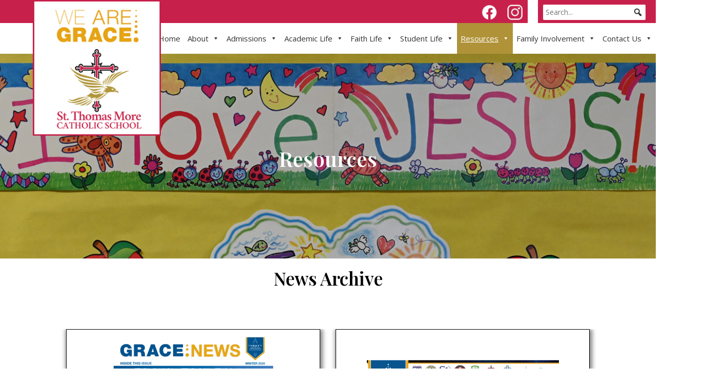

--- FILE ---
content_type: text/html; charset=UTF-8
request_url: https://stmoregb.com/resources/news-archive/
body_size: 25741
content:
<!doctype html>
<!--[if !IE]>
<html class="no-js non-ie" lang="en-US"> <![endif]-->
<!--[if IE 7 ]>
<html class="no-js ie7" lang="en-US"> <![endif]-->
<!--[if IE 8 ]>
<html class="no-js ie8" lang="en-US"> <![endif]-->
<!--[if IE 9 ]>
<html class="no-js ie9" lang="en-US"> <![endif]-->
<!--[if gt IE 9]><!-->
<html class="no-js" lang="en-US"> <!--<![endif]-->
<head>
<meta charset="UTF-8">
<meta name="viewport" content="width=device-width, initial-scale=1">
<meta name="theme-color" content="#ffffff">
<link rel="profile" href="http://gmpg.org/xfn/11">

<link rel="preconnect" href="https://fonts.gstatic.com">
<link href="https://fonts.googleapis.com/css2?family=Playfair+Display:wght@400;500;600;700;800&display=swap" rel="stylesheet"> 
	
<script src="https://cdnjs.cloudflare.com/ajax/libs/jquery/3.2.1/jquery.min.js"></script>
<script src="https://cdnjs.cloudflare.com/ajax/libs/flexslider/2.6.3/jquery.flexslider-min.js"></script>

<script>
	  
	  $( document ).ready(function() {
		  
			$( ".dropdown" ).click(function() {
			  $( this ).toggleClass( "open" );
			});
		  
		   $( ".sparkling-dropdown" ).click(function() {
			  $( this ).parent().toggleClass( "open" );
			});
	  
	});
	  
	  
  </script>
	
  <link href="https://unpkg.com/aos@2.3.1/dist/aos.css" rel="stylesheet">
  <script src="https://unpkg.com/aos@2.3.1/dist/aos.js" ></script>
  

<meta name='robots' content='index, follow, max-image-preview:large, max-snippet:-1, max-video-preview:-1' />
	<style>img:is([sizes="auto" i], [sizes^="auto," i]) { contain-intrinsic-size: 3000px 1500px }</style>
	
	<!-- This site is optimized with the Yoast SEO plugin v26.7 - https://yoast.com/wordpress/plugins/seo/ -->
	<title>News Archive - St Thomas More</title>
	<link rel="canonical" href="https://stmoregb.com/resources/news-archive/" />
	<meta property="og:locale" content="en_US" />
	<meta property="og:type" content="article" />
	<meta property="og:title" content="News Archive - St Thomas More" />
	<meta property="og:description" content="News Archive" />
	<meta property="og:url" content="https://stmoregb.com/resources/news-archive/" />
	<meta property="og:site_name" content="St Thomas More" />
	<meta property="article:modified_time" content="2022-04-13T15:49:58+00:00" />
	<meta property="og:image" content="https://stmoregb.com/wp-content/uploads/2021/03/st-thomas-more-250x175-1.jpg" />
	<meta property="og:image:width" content="250" />
	<meta property="og:image:height" content="175" />
	<meta property="og:image:type" content="image/jpeg" />
	<meta name="twitter:card" content="summary_large_image" />
	<meta name="twitter:label1" content="Est. reading time" />
	<meta name="twitter:data1" content="1 minute" />
	<script type="application/ld+json" class="yoast-schema-graph">{"@context":"https://schema.org","@graph":[{"@type":"WebPage","@id":"https://stmoregb.com/resources/news-archive/","url":"https://stmoregb.com/resources/news-archive/","name":"News Archive - St Thomas More","isPartOf":{"@id":"https://stmoregb.com/#website"},"datePublished":"2021-07-26T19:06:45+00:00","dateModified":"2022-04-13T15:49:58+00:00","breadcrumb":{"@id":"https://stmoregb.com/resources/news-archive/#breadcrumb"},"inLanguage":"en-US","potentialAction":[{"@type":"ReadAction","target":["https://stmoregb.com/resources/news-archive/"]}]},{"@type":"BreadcrumbList","@id":"https://stmoregb.com/resources/news-archive/#breadcrumb","itemListElement":[{"@type":"ListItem","position":1,"name":"Home","item":"https://stmoregb.com/"},{"@type":"ListItem","position":2,"name":"Resources","item":"https://stmoregb.com/resources/"},{"@type":"ListItem","position":3,"name":"News Archive"}]},{"@type":"WebSite","@id":"https://stmoregb.com/#website","url":"https://stmoregb.com/","name":"St Thomas More","description":"Schools United For Excellence","potentialAction":[{"@type":"SearchAction","target":{"@type":"EntryPoint","urlTemplate":"https://stmoregb.com/?s={search_term_string}"},"query-input":{"@type":"PropertyValueSpecification","valueRequired":true,"valueName":"search_term_string"}}],"inLanguage":"en-US"}]}</script>
	<!-- / Yoast SEO plugin. -->


<link rel='dns-prefetch' href='//www.google.com' />
<link rel='dns-prefetch' href='//fonts.googleapis.com' />
<link rel='dns-prefetch' href='//cdnjs.cloudflare.com' />
<link rel="alternate" type="application/rss+xml" title="St Thomas More &raquo; Feed" href="https://stmoregb.com/feed/" />
<link rel="alternate" type="application/rss+xml" title="St Thomas More &raquo; Comments Feed" href="https://stmoregb.com/comments/feed/" />
		<!-- This site uses the Google Analytics by MonsterInsights plugin v9.11.1 - Using Analytics tracking - https://www.monsterinsights.com/ -->
							<script src="//www.googletagmanager.com/gtag/js?id=G-FJM20NLE4H"  data-cfasync="false" data-wpfc-render="false" type="text/javascript" async></script>
			<script data-cfasync="false" data-wpfc-render="false" type="text/javascript">
				var mi_version = '9.11.1';
				var mi_track_user = true;
				var mi_no_track_reason = '';
								var MonsterInsightsDefaultLocations = {"page_location":"https:\/\/stmoregb.com\/resources\/news-archive\/"};
								if ( typeof MonsterInsightsPrivacyGuardFilter === 'function' ) {
					var MonsterInsightsLocations = (typeof MonsterInsightsExcludeQuery === 'object') ? MonsterInsightsPrivacyGuardFilter( MonsterInsightsExcludeQuery ) : MonsterInsightsPrivacyGuardFilter( MonsterInsightsDefaultLocations );
				} else {
					var MonsterInsightsLocations = (typeof MonsterInsightsExcludeQuery === 'object') ? MonsterInsightsExcludeQuery : MonsterInsightsDefaultLocations;
				}

								var disableStrs = [
										'ga-disable-G-FJM20NLE4H',
									];

				/* Function to detect opted out users */
				function __gtagTrackerIsOptedOut() {
					for (var index = 0; index < disableStrs.length; index++) {
						if (document.cookie.indexOf(disableStrs[index] + '=true') > -1) {
							return true;
						}
					}

					return false;
				}

				/* Disable tracking if the opt-out cookie exists. */
				if (__gtagTrackerIsOptedOut()) {
					for (var index = 0; index < disableStrs.length; index++) {
						window[disableStrs[index]] = true;
					}
				}

				/* Opt-out function */
				function __gtagTrackerOptout() {
					for (var index = 0; index < disableStrs.length; index++) {
						document.cookie = disableStrs[index] + '=true; expires=Thu, 31 Dec 2099 23:59:59 UTC; path=/';
						window[disableStrs[index]] = true;
					}
				}

				if ('undefined' === typeof gaOptout) {
					function gaOptout() {
						__gtagTrackerOptout();
					}
				}
								window.dataLayer = window.dataLayer || [];

				window.MonsterInsightsDualTracker = {
					helpers: {},
					trackers: {},
				};
				if (mi_track_user) {
					function __gtagDataLayer() {
						dataLayer.push(arguments);
					}

					function __gtagTracker(type, name, parameters) {
						if (!parameters) {
							parameters = {};
						}

						if (parameters.send_to) {
							__gtagDataLayer.apply(null, arguments);
							return;
						}

						if (type === 'event') {
														parameters.send_to = monsterinsights_frontend.v4_id;
							var hookName = name;
							if (typeof parameters['event_category'] !== 'undefined') {
								hookName = parameters['event_category'] + ':' + name;
							}

							if (typeof MonsterInsightsDualTracker.trackers[hookName] !== 'undefined') {
								MonsterInsightsDualTracker.trackers[hookName](parameters);
							} else {
								__gtagDataLayer('event', name, parameters);
							}
							
						} else {
							__gtagDataLayer.apply(null, arguments);
						}
					}

					__gtagTracker('js', new Date());
					__gtagTracker('set', {
						'developer_id.dZGIzZG': true,
											});
					if ( MonsterInsightsLocations.page_location ) {
						__gtagTracker('set', MonsterInsightsLocations);
					}
										__gtagTracker('config', 'G-FJM20NLE4H', {"forceSSL":"true","link_attribution":"true"} );
										window.gtag = __gtagTracker;										(function () {
						/* https://developers.google.com/analytics/devguides/collection/analyticsjs/ */
						/* ga and __gaTracker compatibility shim. */
						var noopfn = function () {
							return null;
						};
						var newtracker = function () {
							return new Tracker();
						};
						var Tracker = function () {
							return null;
						};
						var p = Tracker.prototype;
						p.get = noopfn;
						p.set = noopfn;
						p.send = function () {
							var args = Array.prototype.slice.call(arguments);
							args.unshift('send');
							__gaTracker.apply(null, args);
						};
						var __gaTracker = function () {
							var len = arguments.length;
							if (len === 0) {
								return;
							}
							var f = arguments[len - 1];
							if (typeof f !== 'object' || f === null || typeof f.hitCallback !== 'function') {
								if ('send' === arguments[0]) {
									var hitConverted, hitObject = false, action;
									if ('event' === arguments[1]) {
										if ('undefined' !== typeof arguments[3]) {
											hitObject = {
												'eventAction': arguments[3],
												'eventCategory': arguments[2],
												'eventLabel': arguments[4],
												'value': arguments[5] ? arguments[5] : 1,
											}
										}
									}
									if ('pageview' === arguments[1]) {
										if ('undefined' !== typeof arguments[2]) {
											hitObject = {
												'eventAction': 'page_view',
												'page_path': arguments[2],
											}
										}
									}
									if (typeof arguments[2] === 'object') {
										hitObject = arguments[2];
									}
									if (typeof arguments[5] === 'object') {
										Object.assign(hitObject, arguments[5]);
									}
									if ('undefined' !== typeof arguments[1].hitType) {
										hitObject = arguments[1];
										if ('pageview' === hitObject.hitType) {
											hitObject.eventAction = 'page_view';
										}
									}
									if (hitObject) {
										action = 'timing' === arguments[1].hitType ? 'timing_complete' : hitObject.eventAction;
										hitConverted = mapArgs(hitObject);
										__gtagTracker('event', action, hitConverted);
									}
								}
								return;
							}

							function mapArgs(args) {
								var arg, hit = {};
								var gaMap = {
									'eventCategory': 'event_category',
									'eventAction': 'event_action',
									'eventLabel': 'event_label',
									'eventValue': 'event_value',
									'nonInteraction': 'non_interaction',
									'timingCategory': 'event_category',
									'timingVar': 'name',
									'timingValue': 'value',
									'timingLabel': 'event_label',
									'page': 'page_path',
									'location': 'page_location',
									'title': 'page_title',
									'referrer' : 'page_referrer',
								};
								for (arg in args) {
																		if (!(!args.hasOwnProperty(arg) || !gaMap.hasOwnProperty(arg))) {
										hit[gaMap[arg]] = args[arg];
									} else {
										hit[arg] = args[arg];
									}
								}
								return hit;
							}

							try {
								f.hitCallback();
							} catch (ex) {
							}
						};
						__gaTracker.create = newtracker;
						__gaTracker.getByName = newtracker;
						__gaTracker.getAll = function () {
							return [];
						};
						__gaTracker.remove = noopfn;
						__gaTracker.loaded = true;
						window['__gaTracker'] = __gaTracker;
					})();
									} else {
										console.log("");
					(function () {
						function __gtagTracker() {
							return null;
						}

						window['__gtagTracker'] = __gtagTracker;
						window['gtag'] = __gtagTracker;
					})();
									}
			</script>
							<!-- / Google Analytics by MonsterInsights -->
		<style id='wppb-edit-profile-style-inline-css' type='text/css'>


</style>
<style id='wppb-login-style-inline-css' type='text/css'>


</style>
<style id='wppb-recover-password-style-inline-css' type='text/css'>


</style>
<style id='wppb-register-style-inline-css' type='text/css'>


</style>
<style id='wppb-user-listing-style-inline-css' type='text/css'>


</style>
<style id='classic-theme-styles-inline-css' type='text/css'>
/*! This file is auto-generated */
.wp-block-button__link{color:#fff;background-color:#32373c;border-radius:9999px;box-shadow:none;text-decoration:none;padding:calc(.667em + 2px) calc(1.333em + 2px);font-size:1.125em}.wp-block-file__button{background:#32373c;color:#fff;text-decoration:none}
</style>
<style id='global-styles-inline-css' type='text/css'>
:root{--wp--preset--aspect-ratio--square: 1;--wp--preset--aspect-ratio--4-3: 4/3;--wp--preset--aspect-ratio--3-4: 3/4;--wp--preset--aspect-ratio--3-2: 3/2;--wp--preset--aspect-ratio--2-3: 2/3;--wp--preset--aspect-ratio--16-9: 16/9;--wp--preset--aspect-ratio--9-16: 9/16;--wp--preset--color--black: #000000;--wp--preset--color--cyan-bluish-gray: #abb8c3;--wp--preset--color--white: #ffffff;--wp--preset--color--pale-pink: #f78da7;--wp--preset--color--vivid-red: #cf2e2e;--wp--preset--color--luminous-vivid-orange: #ff6900;--wp--preset--color--luminous-vivid-amber: #fcb900;--wp--preset--color--light-green-cyan: #7bdcb5;--wp--preset--color--vivid-green-cyan: #00d084;--wp--preset--color--pale-cyan-blue: #8ed1fc;--wp--preset--color--vivid-cyan-blue: #0693e3;--wp--preset--color--vivid-purple: #9b51e0;--wp--preset--gradient--vivid-cyan-blue-to-vivid-purple: linear-gradient(135deg,rgba(6,147,227,1) 0%,rgb(155,81,224) 100%);--wp--preset--gradient--light-green-cyan-to-vivid-green-cyan: linear-gradient(135deg,rgb(122,220,180) 0%,rgb(0,208,130) 100%);--wp--preset--gradient--luminous-vivid-amber-to-luminous-vivid-orange: linear-gradient(135deg,rgba(252,185,0,1) 0%,rgba(255,105,0,1) 100%);--wp--preset--gradient--luminous-vivid-orange-to-vivid-red: linear-gradient(135deg,rgba(255,105,0,1) 0%,rgb(207,46,46) 100%);--wp--preset--gradient--very-light-gray-to-cyan-bluish-gray: linear-gradient(135deg,rgb(238,238,238) 0%,rgb(169,184,195) 100%);--wp--preset--gradient--cool-to-warm-spectrum: linear-gradient(135deg,rgb(74,234,220) 0%,rgb(151,120,209) 20%,rgb(207,42,186) 40%,rgb(238,44,130) 60%,rgb(251,105,98) 80%,rgb(254,248,76) 100%);--wp--preset--gradient--blush-light-purple: linear-gradient(135deg,rgb(255,206,236) 0%,rgb(152,150,240) 100%);--wp--preset--gradient--blush-bordeaux: linear-gradient(135deg,rgb(254,205,165) 0%,rgb(254,45,45) 50%,rgb(107,0,62) 100%);--wp--preset--gradient--luminous-dusk: linear-gradient(135deg,rgb(255,203,112) 0%,rgb(199,81,192) 50%,rgb(65,88,208) 100%);--wp--preset--gradient--pale-ocean: linear-gradient(135deg,rgb(255,245,203) 0%,rgb(182,227,212) 50%,rgb(51,167,181) 100%);--wp--preset--gradient--electric-grass: linear-gradient(135deg,rgb(202,248,128) 0%,rgb(113,206,126) 100%);--wp--preset--gradient--midnight: linear-gradient(135deg,rgb(2,3,129) 0%,rgb(40,116,252) 100%);--wp--preset--font-size--small: 13px;--wp--preset--font-size--medium: 20px;--wp--preset--font-size--large: 36px;--wp--preset--font-size--x-large: 42px;--wp--preset--spacing--20: 0.44rem;--wp--preset--spacing--30: 0.67rem;--wp--preset--spacing--40: 1rem;--wp--preset--spacing--50: 1.5rem;--wp--preset--spacing--60: 2.25rem;--wp--preset--spacing--70: 3.38rem;--wp--preset--spacing--80: 5.06rem;--wp--preset--shadow--natural: 6px 6px 9px rgba(0, 0, 0, 0.2);--wp--preset--shadow--deep: 12px 12px 50px rgba(0, 0, 0, 0.4);--wp--preset--shadow--sharp: 6px 6px 0px rgba(0, 0, 0, 0.2);--wp--preset--shadow--outlined: 6px 6px 0px -3px rgba(255, 255, 255, 1), 6px 6px rgba(0, 0, 0, 1);--wp--preset--shadow--crisp: 6px 6px 0px rgba(0, 0, 0, 1);}:where(.is-layout-flex){gap: 0.5em;}:where(.is-layout-grid){gap: 0.5em;}body .is-layout-flex{display: flex;}.is-layout-flex{flex-wrap: wrap;align-items: center;}.is-layout-flex > :is(*, div){margin: 0;}body .is-layout-grid{display: grid;}.is-layout-grid > :is(*, div){margin: 0;}:where(.wp-block-columns.is-layout-flex){gap: 2em;}:where(.wp-block-columns.is-layout-grid){gap: 2em;}:where(.wp-block-post-template.is-layout-flex){gap: 1.25em;}:where(.wp-block-post-template.is-layout-grid){gap: 1.25em;}.has-black-color{color: var(--wp--preset--color--black) !important;}.has-cyan-bluish-gray-color{color: var(--wp--preset--color--cyan-bluish-gray) !important;}.has-white-color{color: var(--wp--preset--color--white) !important;}.has-pale-pink-color{color: var(--wp--preset--color--pale-pink) !important;}.has-vivid-red-color{color: var(--wp--preset--color--vivid-red) !important;}.has-luminous-vivid-orange-color{color: var(--wp--preset--color--luminous-vivid-orange) !important;}.has-luminous-vivid-amber-color{color: var(--wp--preset--color--luminous-vivid-amber) !important;}.has-light-green-cyan-color{color: var(--wp--preset--color--light-green-cyan) !important;}.has-vivid-green-cyan-color{color: var(--wp--preset--color--vivid-green-cyan) !important;}.has-pale-cyan-blue-color{color: var(--wp--preset--color--pale-cyan-blue) !important;}.has-vivid-cyan-blue-color{color: var(--wp--preset--color--vivid-cyan-blue) !important;}.has-vivid-purple-color{color: var(--wp--preset--color--vivid-purple) !important;}.has-black-background-color{background-color: var(--wp--preset--color--black) !important;}.has-cyan-bluish-gray-background-color{background-color: var(--wp--preset--color--cyan-bluish-gray) !important;}.has-white-background-color{background-color: var(--wp--preset--color--white) !important;}.has-pale-pink-background-color{background-color: var(--wp--preset--color--pale-pink) !important;}.has-vivid-red-background-color{background-color: var(--wp--preset--color--vivid-red) !important;}.has-luminous-vivid-orange-background-color{background-color: var(--wp--preset--color--luminous-vivid-orange) !important;}.has-luminous-vivid-amber-background-color{background-color: var(--wp--preset--color--luminous-vivid-amber) !important;}.has-light-green-cyan-background-color{background-color: var(--wp--preset--color--light-green-cyan) !important;}.has-vivid-green-cyan-background-color{background-color: var(--wp--preset--color--vivid-green-cyan) !important;}.has-pale-cyan-blue-background-color{background-color: var(--wp--preset--color--pale-cyan-blue) !important;}.has-vivid-cyan-blue-background-color{background-color: var(--wp--preset--color--vivid-cyan-blue) !important;}.has-vivid-purple-background-color{background-color: var(--wp--preset--color--vivid-purple) !important;}.has-black-border-color{border-color: var(--wp--preset--color--black) !important;}.has-cyan-bluish-gray-border-color{border-color: var(--wp--preset--color--cyan-bluish-gray) !important;}.has-white-border-color{border-color: var(--wp--preset--color--white) !important;}.has-pale-pink-border-color{border-color: var(--wp--preset--color--pale-pink) !important;}.has-vivid-red-border-color{border-color: var(--wp--preset--color--vivid-red) !important;}.has-luminous-vivid-orange-border-color{border-color: var(--wp--preset--color--luminous-vivid-orange) !important;}.has-luminous-vivid-amber-border-color{border-color: var(--wp--preset--color--luminous-vivid-amber) !important;}.has-light-green-cyan-border-color{border-color: var(--wp--preset--color--light-green-cyan) !important;}.has-vivid-green-cyan-border-color{border-color: var(--wp--preset--color--vivid-green-cyan) !important;}.has-pale-cyan-blue-border-color{border-color: var(--wp--preset--color--pale-cyan-blue) !important;}.has-vivid-cyan-blue-border-color{border-color: var(--wp--preset--color--vivid-cyan-blue) !important;}.has-vivid-purple-border-color{border-color: var(--wp--preset--color--vivid-purple) !important;}.has-vivid-cyan-blue-to-vivid-purple-gradient-background{background: var(--wp--preset--gradient--vivid-cyan-blue-to-vivid-purple) !important;}.has-light-green-cyan-to-vivid-green-cyan-gradient-background{background: var(--wp--preset--gradient--light-green-cyan-to-vivid-green-cyan) !important;}.has-luminous-vivid-amber-to-luminous-vivid-orange-gradient-background{background: var(--wp--preset--gradient--luminous-vivid-amber-to-luminous-vivid-orange) !important;}.has-luminous-vivid-orange-to-vivid-red-gradient-background{background: var(--wp--preset--gradient--luminous-vivid-orange-to-vivid-red) !important;}.has-very-light-gray-to-cyan-bluish-gray-gradient-background{background: var(--wp--preset--gradient--very-light-gray-to-cyan-bluish-gray) !important;}.has-cool-to-warm-spectrum-gradient-background{background: var(--wp--preset--gradient--cool-to-warm-spectrum) !important;}.has-blush-light-purple-gradient-background{background: var(--wp--preset--gradient--blush-light-purple) !important;}.has-blush-bordeaux-gradient-background{background: var(--wp--preset--gradient--blush-bordeaux) !important;}.has-luminous-dusk-gradient-background{background: var(--wp--preset--gradient--luminous-dusk) !important;}.has-pale-ocean-gradient-background{background: var(--wp--preset--gradient--pale-ocean) !important;}.has-electric-grass-gradient-background{background: var(--wp--preset--gradient--electric-grass) !important;}.has-midnight-gradient-background{background: var(--wp--preset--gradient--midnight) !important;}.has-small-font-size{font-size: var(--wp--preset--font-size--small) !important;}.has-medium-font-size{font-size: var(--wp--preset--font-size--medium) !important;}.has-large-font-size{font-size: var(--wp--preset--font-size--large) !important;}.has-x-large-font-size{font-size: var(--wp--preset--font-size--x-large) !important;}
:where(.wp-block-post-template.is-layout-flex){gap: 1.25em;}:where(.wp-block-post-template.is-layout-grid){gap: 1.25em;}
:where(.wp-block-columns.is-layout-flex){gap: 2em;}:where(.wp-block-columns.is-layout-grid){gap: 2em;}
:root :where(.wp-block-pullquote){font-size: 1.5em;line-height: 1.6;}
</style>
<style id='kadence-blocks-advancedheading-inline-css' type='text/css'>
.wp-block-kadence-advancedheading mark{background:transparent;border-style:solid;border-width:0}.wp-block-kadence-advancedheading mark.kt-highlight{color:#f76a0c;}.kb-adv-heading-icon{display: inline-flex;justify-content: center;align-items: center;} .is-layout-constrained > .kb-advanced-heading-link {display: block;}.kb-screen-reader-text{position:absolute;width:1px;height:1px;padding:0;margin:-1px;overflow:hidden;clip:rect(0,0,0,0);}
</style>
<style id='kadence-blocks-global-variables-inline-css' type='text/css'>
:root {--global-kb-font-size-sm:clamp(0.8rem, 0.73rem + 0.217vw, 0.9rem);--global-kb-font-size-md:clamp(1.1rem, 0.995rem + 0.326vw, 1.25rem);--global-kb-font-size-lg:clamp(1.75rem, 1.576rem + 0.543vw, 2rem);--global-kb-font-size-xl:clamp(2.25rem, 1.728rem + 1.63vw, 3rem);--global-kb-font-size-xxl:clamp(2.5rem, 1.456rem + 3.26vw, 4rem);--global-kb-font-size-xxxl:clamp(2.75rem, 0.489rem + 7.065vw, 6rem);}:root {--global-palette1: #3182CE;--global-palette2: #2B6CB0;--global-palette3: #1A202C;--global-palette4: #2D3748;--global-palette5: #4A5568;--global-palette6: #718096;--global-palette7: #EDF2F7;--global-palette8: #F7FAFC;--global-palette9: #ffffff;}
</style>
<style id='kadence_blocks_css-inline-css' type='text/css'>
.wp-block-kadence-advancedheading.kt-adv-heading_5d7687-1f, .wp-block-kadence-advancedheading.kt-adv-heading_5d7687-1f[data-kb-block="kb-adv-heading_5d7687-1f"]{text-align:center;font-size:4rem;}.wp-block-kadence-advancedheading.kt-adv-heading_5d7687-1f mark.kt-highlight, .wp-block-kadence-advancedheading.kt-adv-heading_5d7687-1f[data-kb-block="kb-adv-heading_5d7687-1f"] mark.kt-highlight{-webkit-box-decoration-break:clone;box-decoration-break:clone;}.wp-block-kadence-advancedheading.kt-adv-heading_5d7687-1f img.kb-inline-image, .wp-block-kadence-advancedheading.kt-adv-heading_5d7687-1f[data-kb-block="kb-adv-heading_5d7687-1f"] img.kb-inline-image{width:150px;display:inline-block;}.wp-block-kadence-spacer.kt-block-spacer-_6f0092-0d .kt-divider{width:80%;}
</style>
<link rel='stylesheet' id='wpo_min-header-0-css' href='https://stmoregb.com/wp-content/cache/wpo-minify/1767969446/assets/wpo-minify-header-c6286ca2.min.css' type='text/css' media='all' />
<link rel='stylesheet' id='megamenu-genericons-css' href='https://stmoregb.com/wp-content/plugins/megamenu-pro/icons/genericons/genericons/genericons.css' type='text/css' media='all' />
<link rel='stylesheet' id='wpo_min-header-2-css' href='https://stmoregb.com/wp-content/cache/wpo-minify/1767969446/assets/wpo-minify-header-b2d977fd.min.css' type='text/css' media='all' />
<script type="text/javascript" src="https://stmoregb.com/wp-content/cache/wpo-minify/1767969446/assets/wpo-minify-header-599f0ecb.min.js" id="wpo_min-header-0-js" async="async" data-wp-strategy="async"></script>
<script type="text/javascript" src="https://stmoregb.com/wp-content/cache/wpo-minify/1767969446/assets/wpo-minify-header-f72810fd.min.js" id="wpo_min-header-1-js"></script>
<script type="text/javascript" src="https://stmoregb.com/wp-content/cache/wpo-minify/1767969446/assets/wpo-minify-header-05011535.min.js" id="wpo_min-header-2-js"></script>
<script type="text/javascript" src="https://stmoregb.com/wp-content/cache/wpo-minify/1767969446/assets/wpo-minify-header-7b1f2826.min.js" id="wpo_min-header-3-js"></script>
<link rel="https://api.w.org/" href="https://stmoregb.com/wp-json/" /><link rel="alternate" title="JSON" type="application/json" href="https://stmoregb.com/wp-json/wp/v2/pages/2920" /><link rel="EditURI" type="application/rsd+xml" title="RSD" href="https://stmoregb.com/xmlrpc.php?rsd" />
<meta name="generator" content="WordPress 6.7.4" />
<link rel='shortlink' href='https://stmoregb.com/?p=2920' />
<link rel="alternate" title="oEmbed (JSON)" type="application/json+oembed" href="https://stmoregb.com/wp-json/oembed/1.0/embed?url=https%3A%2F%2Fstmoregb.com%2Fresources%2Fnews-archive%2F" />
<link rel="alternate" title="oEmbed (XML)" type="text/xml+oembed" href="https://stmoregb.com/wp-json/oembed/1.0/embed?url=https%3A%2F%2Fstmoregb.com%2Fresources%2Fnews-archive%2F&#038;format=xml" />
        <script type="text/javascript">
            var errorQueue = [];
            let bill_timeout;
    
            function isBot() {
                const bots = ['crawler', 'spider', 'baidu', 'duckduckgo', 'bot', 'googlebot', 'bingbot', 'facebook', 'slurp', 'twitter', 'yahoo'];
                const userAgent = navigator.userAgent.toLowerCase();
                return bots.some(bot => userAgent.includes(bot));
            }
    
            // Sobrescrita de console.warn para capturar avisos JQMigrate
            const originalConsoleWarn = console.warn;
            const sentWarnings = [];
    
            console.warn = function(message, ...args) {
                if (typeof message === 'string' && message.includes('JQMIGRATE')) {
                    if (!sentWarnings.includes(message)) {
                        sentWarnings.push(message);
                        let file = 'unknown';
                        let line = '0';
                        try {
                            const stackTrace = new Error().stack.split('\n');
                            for (let i = 1; i < stackTrace.length && i < 10; i++) {
                                const match = stackTrace[i].match(/at\s+.*?\((.*):(\d+):(\d+)\)/) || 
                                              stackTrace[i].match(/at\s+(.*):(\d+):(\d+)/);
                                if (match && match[1].includes('.js') && !match[1].includes('jquery-migrate.js') && !match[1].includes('jquery.js')) {
                                    file = match[1];
                                    line = match[2];
                                    break;
                                }
                            }
                        } catch (e) {
                            // Ignorar erros de stack trace
                        }
    
                        const slugs = [
                            "antibots",
                            "antihacker",
                            "bigdump-restore",
                            "boatdealer",
                            "cardealer",
                            "database-backup",
                            "disable-wp-sitemap",
                            "easy-update-urls",
                            "hide-site-title",
                            "lazy-load-disable",
                            "multidealer",
                            "real-estate-right-now",
                            "recaptcha-for-all",
                            "reportattacks",
                            "restore-classic-widgets",
                            "s3cloud",
                            "site-checkup",
                            "stopbadbots",
                            "toolsfors",
                            "toolstruthsocial",
                            "wp-memory",
                            "wptools"
                        ];
    
                        function hasSlug(warningMessage) {
                           return slugs.some(slug => warningMessage.includes(slug));
                        }
    
                        const warningMessage = message.replace('JQMIGRATE:', 'Error:').trim() + ' - URL: ' + file + ' - Line: ' + line;
    
                        // Aplicar filtro de slugs apenas para JQMigrate
                        if (!hasSlug(warningMessage)) {
                            errorQueue.push(warningMessage);
                            handleErrorQueue();
                        }
                    }
                }
                originalConsoleWarn.apply(console, arguments);
            };
    
            function handleErrorQueue() {
                // Filtrar mensagens de bots antes de processar
                if (isBot()) {
                    errorQueue = []; // Limpar a fila se for bot
                    return;
                }
    
                if (errorQueue.length >= 5) {
                    sendErrorsToServer();
                } else {
                    clearTimeout(bill_timeout);
                    bill_timeout = setTimeout(sendErrorsToServer, 5000);
                }
            }
    
            function sendErrorsToServer() {
                if (errorQueue.length > 0) {
                    const message = errorQueue.join(' | ');
                    console.log('[Bill Catch] Enviando ao Servidor:', message); // Log temporário para depuração
                    const xhr = new XMLHttpRequest();
                    const nonce = '051e61c9fb';
                    const ajax_url = 'https://stmoregb.com/wp-admin/admin-ajax.php?action=bill_minozzi_js_error_catched&_wpnonce=051e61c9fb';
                    xhr.open('POST', encodeURI(ajax_url));
                    xhr.setRequestHeader('Content-Type', 'application/x-www-form-urlencoded');
                    xhr.send('action=bill_minozzi_js_error_catched&_wpnonce=' + nonce + '&bill_js_error_catched=' + encodeURIComponent(message));
                    errorQueue = [];
                }
            }
        </script>
        <!-- Custom Facebook Feed JS vars -->
<script type="text/javascript">
var cffsiteurl = "https://stmoregb.com/wp-content/plugins";
var cffajaxurl = "https://stmoregb.com/wp-admin/admin-ajax.php";


var cfflinkhashtags = "false";
</script>
 <style> .ppw-ppf-input-container { background-color: !important; padding: px!important; border-radius: px!important; } .ppw-ppf-input-container div.ppw-ppf-headline { font-size: px!important; font-weight: !important; color: !important; } .ppw-ppf-input-container div.ppw-ppf-desc { font-size: px!important; font-weight: !important; color: !important; } .ppw-ppf-input-container label.ppw-pwd-label { font-size: px!important; font-weight: !important; color: !important; } div.ppwp-wrong-pw-error { font-size: px!important; font-weight: !important; color: #dc3232!important; background: !important; } .ppw-ppf-input-container input[type='submit'] { color: !important; background: !important; } .ppw-ppf-input-container input[type='submit']:hover { color: !important; background: !important; } .ppw-ppf-desc-below { font-size: px!important; font-weight: !important; color: !important; } </style>  <style> .ppw-form { background-color: !important; padding: px!important; border-radius: px!important; } .ppw-headline.ppw-pcp-pf-headline { font-size: px!important; font-weight: !important; color: !important; } .ppw-description.ppw-pcp-pf-desc { font-size: px!important; font-weight: !important; color: !important; } .ppw-pcp-pf-desc-above-btn { display: block; } .ppw-pcp-pf-desc-below-form { font-size: px!important; font-weight: !important; color: !important; } .ppw-input label.ppw-pcp-password-label { font-size: px!important; font-weight: !important; color: !important; } .ppw-form input[type='submit'] { color: !important; background: !important; } .ppw-form input[type='submit']:hover { color: !important; background: !important; } div.ppw-error.ppw-pcp-pf-error-msg { font-size: px!important; font-weight: !important; color: #dc3232!important; background: !important; } </style>   <style type="text/css">
    .home-widget .inner a {
      background-color: #4881ac;
    }


    .home-widget .inner a:hover {
      background-color: #294c67;
    }

    .wp-post-image {
      -webkit-filter: opacity(100);
      -ms-filter: 'progid:DXImageTransform.Microsoft.Alpha(Opacity='100')';
      filter: alpha(opacity=100);
      -moz-opacity: 100;
      -khtml-opacity: 100;
      filter: opacity(100);
          }


    .cta-title {
      content: "Call To Action";
    }

    .top-section {
      background: #0a500a;
      padding: 10px;
      position: relative;
      top: -1px;
    }

    .CTA-button {
      background-color: #2c6333 !important;
      border-color: #2c6333 !important;
    }

    .header-info {
      background-color: #2f536f !important;
    }


      </style>
<style type="text/css">a, #infinite-handle span, #secondary .widget .post-content a, .entry-meta a {color:#375ab2}.cfa { background-color: #165807; } .cfa-button:hover a {color: #165807;}.cfa-text { color: #ffffff;}.cfa-button {border-color: #ffffff; color: #ffffff;}.navbar.navbar-default, .navbar-default .navbar-nav .open .dropdown-menu > li > a {background-color: #ffffff;}.navbar-default .navbar-nav > li > a, .navbar-default .navbar-nav.sparkling-mobile-menu > li:hover > a, .navbar-default .navbar-nav.sparkling-mobile-menu > li:hover > .caret, .navbar-default .navbar-nav > li, .navbar-default .navbar-nav > .open > a, .navbar-default .navbar-nav > .open > a:hover, .navbar-default .navbar-nav > .open > a:focus { color: #165807;}@media (max-width: 767px){ .navbar-default .navbar-nav > li:hover > a, .navbar-default .navbar-nav > li:hover > .caret{ color: #165807!important ;} }.navbar-default .navbar-nav > li:hover > a, .navbar-default .navbar-nav > li:focus-within > a, .navbar-nav > li:hover > .caret, .navbar-nav > li:focus-within > .caret, .navbar-default .navbar-nav.sparkling-mobile-menu > li.open > a, .navbar-default .navbar-nav.sparkling-mobile-menu > li.open > .caret, .navbar-default .navbar-nav > li:hover, .navbar-default .navbar-nav > li:focus-within, .navbar-default .navbar-nav > .active > a, .navbar-default .navbar-nav > .active > .caret, .navbar-default .navbar-nav > .active > a:hover, .navbar-default .navbar-nav > .active > a:focus, .navbar-default .navbar-nav > li > a:hover, .navbar-default .navbar-nav > li > a:focus, .navbar-default .navbar-nav > .open > a, .navbar-default .navbar-nav > .open > a:hover, .navbar-default .navbar-nav > .open > a:focus {color: #000000;}@media (max-width: 767px){ .navbar-default .navbar-nav > li.open > a, .navbar-default .navbar-nav > li.open > .caret { color: #000000 !important; } }.dropdown-menu {background-color: #ffffff;}.navbar-default .navbar-nav .dropdown-menu > li:hover, .navbar-default .navbar-nav .dropdown-menu > li:focus-within, .dropdown-menu > .active {background-color: #8bc2af;}@media (max-width: 767px) {.navbar-default .navbar-nav .dropdown-menu > li:hover, .navbar-default .navbar-nav .dropdown-menu > li:focus, .dropdown-menu > .active {background: transparent;} }.dropdown-menu>.active>a, .dropdown-menu>.active>a:focus, .dropdown-menu>.active>a:hover, .dropdown-menu>.active>.caret, .dropdown-menu>li>a:focus, .dropdown-menu>li>a:hover, .dropdown-menu>li:hover>a, .dropdown-menu>li:hover>.caret {color:#ffffff;}@media (max-width: 767px) {.navbar-default .navbar-nav .open .dropdown-menu > .active > a, .navbar-default .navbar-nav .dropdown-menu > li.active > .caret, .navbar-default .navbar-nav .dropdown-menu > li.open > a, .navbar-default .navbar-nav li.open > a, .navbar-default .navbar-nav li.open > .caret {color:#ffffff;} }.navbar-default .navbar-nav .current-menu-ancestor a.dropdown-toggle { color: #ffffff;}#footer-area, .site-info, .site-info caption, #footer-area caption {color: #ffffff;}#footer-area {background-color: #232323;}body, .entry-content {color:#000000}.entry-content {font-size:15px}</style>		<style type="text/css">
				.navbar > .container .navbar-brand {
			color: #dadada;
		}
		</style>
			<style type="text/css" id="wp-custom-css">
			/* COLOR PALETTE
 * RED: #C7214B , rgb(199, 33, 75)
 * GOLD: #B09338 , rgb(176, 147, 56)
 */



/* HEADER STYLES */
.navbar-header {
	float:none;
}
#logo {
	position:absolute;
	z-index:1000;
	left:5%;
}

@media (max-width:1215px) {
	#logo {
	position:absolute;
	z-index:1000;
	left:0;
}
}
#logo img {
	float:left;
	position:relative;
	width:100%;
	max-width:250px;
}
@media (max-width:1268px) {
#logo img {
	width:75%;
}
}
@media (max-width:1151px) {
#logo img {
	width:50%;
}
}
@media (max-width:1100px) {
#logo img {
	width:100%;
}
}
@media (max-width:950px) {
#logo img {
	width:75%;
}
}
@media (max-width:822px) {
#logo img {
	width:50%;
}
}

header#masthead {
	position:relative;
	z-index:10;
}
ul.slides {
	position:relative;
	top:-60px;
	z-index:5;
}
.flex-caption {
	background: rgba(199, 33, 75,.7);
    z-index: 1;
    padding: 0% 1% 1% 2%;
    display: inline-block;
    width: 40%;
		height:20%;
    margin: auto;
	position:absolute;
	bottom:20%;
	left:30%;
}

@media (max-width:1519px) {
	.flex-caption {
    padding: 0% 0% 1% 0%;
    display: inline-block;
    width: 40%;
		height:20%;
	position:absolute;
	bottom:20%;
	left:30%;
}
}
@media (max-width:1432px) {
	.flex-caption {
    width: 40%;
		height:25%;
}
}
@media (max-width:1395px) {
	.flex-caption {
    width: 40%;
		height:30%;
}
}
@media (max-width:990px) {
	.flex-caption {
    width: 40%;
		height:40%;
}
}

.flex-caption .excerpt h1 {
 background:none;
	color:#ffffff !important;
	font-family:open sans;
	text-align:center;
}
.flex-caption h2 {
background:none;
	color:white;
	text-align:center;
	width:100%;
	font-size:3em;
	font-weight:400;
}
@media (max-width:1395px) {
.flex-caption h2 {
	font-size:2em;
	font-weight:400;
}
}
a:hover .flex-caption h2 {
    background-color: #363636;
}
.flex-caption button {
	background:#B09338;
	margin-top:0px;
	box-shadow:2px 2px 9px #2a2a2a;
}
.flex-caption button a {
	color: #ffffff;
	font-size:1.3em;
}
.flex-caption button a:hover {
	color: #d1d1d1;
}
/* fix header on mobile */
@media (max-width: 745px) {
	.flex-caption {
		display:none;
	}
ul.slides {
	position:relative;
	top:0px;
	z-index:5;
}
}

/* END HEADER STYLES */



/* BANNER SLIDER ARROW STYLES */
ul.flex-direction-nav {

}
ul.flex-direction-nav li.flex-nav-prev, ul.flex-direction-nav li.flex-nav-next{
	line-height:40px;
}
ul.flex-direction-nav li.flex-nav-prev a.flex-prev {
	color: black;
	background:#B09338;
	border-radius: 20px 0 0 20px;
	display:block;
	width:100px;
	height:40px;
}
ul.flex-direction-nav li.flex-nav-next a.flex-next {
	color: black;
	background:#B09338;
	border-radius: 0 20px 20px 0;
	display:block;
	width:100px;
	height:40px;
}
@media (max-width: 840px){
	ul.flex-direction-nav li.flex-nav-prev, ul.flex-direction-nav li.flex-nav-next {
		display:none;
	}
}
/* END BANNER SLIDER ARROW STYLES */



/* HOME PAGE PARALLAX */
.parallax-styles {
	padding: 10% 10%;
}
/* END HOME PAGE PARALLAX */




/* HOME PAGE NEWS BLOCKS */
.pt-cv-ifield {
	border:1px solid black;
	padding: 10px;
  box-shadow: 2px 3px 8px 3px #888888;
}
/* END HOME PAGE NEWS BLOCKS */




/* HOME PAGE TESTIMONIALS STYLE */
.wptww-testimonial-content h4 {
	display:none;
}
.wptww-testimonials-text p {
		margin-top:15px;
}

.wptww-testimonials-text p em {
	font-size: 18px;
}
/* END HOME PAGE TESTIMONIALS STYLE */




/* HOME PAGE JUMBOTRON HEADING */
div.jumbotron {
	background:#B09338;
	padding:1%;
	margin-top:-60px !important;
	margin-bottom:0;
}
div.jumbotron h1 {
	text-shadow:2px 2px 5px #2a2a2a;
}
div.jumbotron p {
	font-size:2em;
}
/* END HOME PAGE JUMBOTRON HEADING */



/* GENERAL PAGE STYLES */
.page .page-header h1.entry-title {
	display:none;
}
header.page-header {
	border:0;
	margin-bottom:0;
	padding-bottom:0;
}
div.entry-content {
	margin-top:0;
}
/* END GENERAL PAGE STYLES */




/* PASWORD PROTECTED PAGE */
form.protected-post-form {
	margin-top:0px;
	overflow:hidden;
}
form.protected-post-form::before {
	content: url("/wp-content/uploads/2021/05/page-banner-2000x500-1.jpg");

}
/* END PASSWORD PROTECTED PAGE */



/* FORM STYLES */
.wpforms-form button[type=submit] {
    background-color: #C7214B !important;
    border-color: #B09338 !important;
    color: #fff !important;
}
 
.wpforms-form button[type=submit]:hover {
    background-color: #B09338 !important;
	border-color: #C7214B !important;
    color: #fff !important;
}


span.input-group-btn button {
	background-color: #C7214B !important;
    border-color: #B09338 !important;
    color: #fff !important;
}
span.input-group-btn button:hover {
	    background-color: #B09338 !important;
	border-color: #C7214B !important;
    color: #fff !important;
}

/* add user form button */

p.form-submit input {
	background-color: #C7214B !important;
    border-color: #B09338 !important;
    color: #fff !important;
}
p.form-submit input:hover {
	    background-color: #B09338 !important;
	border-color: #C7214B !important;
    color: #fff !important;
}

input#gform_submit_button_1,input#gform_submit_button_2,input#gform_submit_button_3,  input#gform_submit_button_4 {
	background:#C7214B;
}
input#gform_submit_button_1:hover,input#gform_submit_button_2:hover,input#gform_submit_button_3:hover,  input#gform_submit_button_4:hover {
	background:#B09338;
}
/* END FORM STYLING */



/* FOOTER STYLES */
div#footer-area {
	background: #B09338;
}
footer#colophon {
	background:#C7214B;
}
footer#colophon a:hover {
	color:black !important;
}
/* END FOOTER STYLES */



/* STAFF LOGIN PAGE STYLES */
.staff-accordion {
	margin: 40px auto;
	max-width:1000px;
}
/* END STAFF LOGIN PAGE STYLES */



/* TEAM MEMBER PLUGIN STYLES */
div.tmm_squared-borders.tmm_filter-bandw.tmm_photo:hover {
	filter:none;
	transition: all 0.5s ease;
}
/* END TEAM MEMBER PLUGIN STYLES */




/* GRAVITY FORMS STYLES */
body .gform_wrapper h3.gform_title {
    display: none !important;
}
/* END GRAVITY FORMS STYLES */




/* PROFILE DISPLAY STYLES */
table.wppb-table thead tr th {
	background:#118245;
}
table.wppb-table thead tr th a {
	color:white;
}
table.wppb-table tbody tr:nth-child(even) {
	background-color: #333333;
	color:white;
}
table.wppb-table tbody tr td a {
	color:black;
}
table.wppb-table tbody tr:hover {
	background-color: #F0E852;
	color:black;
}
table.wppb-table tbody tr a:hover {
	color:#118245;
}
/* END PROFILE DISPLAY STYLES */




/* PROFILE PAGE STYLES */
div.profile-page h2 {
	font-size:1.7em;
	text-transform:capitalize;
}
div.profile-page h3 {
	font-size:1.5em;
	text-decoration:underline;
	text-transform:capitalize;
}
div.profile-page h4 {
	font-size:1.3em;
	text-decoration:underline;
}
div.profile-page p {
	font-size:1.1em;
}
.class-doc-button {
	background-color: #C7214B;
	border:1px solid #B09338;
  color: #fff;
	font-weight:bold;
	margin-bottom: 25px;
}
.class-doc-button:hover {
	background-color: #B09338;
	border:1px solid #C7214B;
	color:#fff;
}
/* END PROFILE PAGE STYLES */

/* PAGE NOT FOUND SPACING FIX */
section.error-404.not-found {
	margin-top:180px;
}
/* END PAGE NOT FOUND SPACING FIX */

section.error-404.not-found {
	margin-top:110px;
}

@media (max-width: 800px){
	
	
.jumbotron h1{
	font-size: 15px;
}

.jumbotron p{
	font-size: 15px !important;
}
	
}

#pt-cv-view-6d19f4aacb .pt-cv-title a._self{
	font-size: clamp(15px, 2.5vw, 2rem) !important;
}

.jumbotron {
	border-bottom: solid 5px white;
}

.kb-row-layout-id_430443-97 a{
	color: white;
}

.aligncenter img {
	width: initial;
}


/* Extra Fixes */

.wp-block-image img {
    width: 100% !important;
    height: 100% !important;
}

.kb-row-layout-wrap, .kt-row-layout-inner {
	z-index: 0;
}

#pt-cv-view-6d19f4aacb .pt-cv-ifield {
    min-height: 400px !important;
}

/*FACEBOOK FEED*/
#cff.cff-light .cff-item a {
    color: #000 !important;
    text-decoration: underline;
}
div.cff-wrapper-ctn {
	margin-top: -50px;
}		</style>
		<style type="text/css">/** Mega Menu CSS: fs **/</style>

<!-- End of header -->
</head>

<body class="page-template page-template-page-fullwidth page-template-page-fullwidth-php page page-id-2920 page-child parent-pageid-2176 mega-menu-primary mega-menu-social-menu mega-menu-footer-links group-blog">
	
<div id="logo">
				<a href="https://stmoregb.com/"><img src="https://stmoregb.com/wp-content/uploads/2024/08/Untitled-design.png"  height="284" width="268" alt="St Thomas More"/></a>
		</div><!-- end of #logo -->
	
<div style="overflow-x: hidden;z-index: 1;position: relative;">
<a class="sr-only sr-only-focusable" href="#content">Skip to main content</a>


	
		<div class="">
			<div id="mega-menu-wrap-social-menu" class="mega-menu-wrap"><div class="mega-menu-toggle"><div class="mega-toggle-blocks-left"></div><div class="mega-toggle-blocks-center"></div><div class="mega-toggle-blocks-right"><div class='mega-toggle-block mega-menu-toggle-animated-block mega-toggle-block-0' id='mega-toggle-block-0'><button aria-label="Toggle Menu" class="mega-toggle-animated mega-toggle-animated-slider" type="button" aria-expanded="false">
                  <span class="mega-toggle-animated-box">
                    <span class="mega-toggle-animated-inner"></span>
                  </span>
                </button></div></div></div><ul id="mega-menu-social-menu" class="mega-menu max-mega-menu mega-menu-horizontal mega-no-js" data-event="hover_intent" data-effect="fade_up" data-effect-speed="200" data-effect-mobile="disabled" data-effect-speed-mobile="0" data-mobile-force-width="false" data-second-click="go" data-document-click="collapse" data-vertical-behaviour="standard" data-breakpoint="745" data-unbind="true" data-mobile-state="collapse_all" data-mobile-direction="vertical" data-hover-intent-timeout="300" data-hover-intent-interval="100" data-sticky-enabled="true" data-sticky-desktop="true" data-sticky-mobile="false" data-sticky-offset="0" data-sticky-expand="false" data-sticky-expand-mobile="false" data-sticky-transition="true" data-overlay-desktop="false" data-overlay-mobile="false"><li class="mega-menu-item mega-menu-item-type-custom mega-menu-item-object-custom mega-align-bottom-left mega-menu-flyout mega-menu-item-1293" id="mega-menu-item-1293"><a class='mega-menu-link mega-menu-logo' href='https://www.facebook.com/stthomasmoregb' target='_blank'><img class='mega-menu-logo' width='30' height='30' src='https://stmoregb.com/wp-content/uploads/2021/03/f_logo_RGB-White_37x37-30x30.png' alt='facebook logo' /></a></li><li class="mega-menu-item mega-menu-item-type-custom mega-menu-item-object-custom mega-align-bottom-left mega-menu-flyout mega-menu-item-1294" id="mega-menu-item-1294"><a class='mega-menu-link mega-menu-logo' href='https://www.instagram.com/gracecatholicschools/' target='_blank'><img class='mega-menu-logo' width='30' height='30' src='https://stmoregb.com/wp-content/uploads/2021/04/instagram-white-40x40-1-30x30.png' alt='Instagram Logo' /></a></li><li class="mega-menu-item mega-menu-item-type-custom mega-menu-item-object-custom mega-align-bottom-left mega-menu-flyout mega-menu-item-1403" id="mega-menu-item-1403"><a class="mega-menu-link" href="#" tabindex="0"><div id="google_translate_element"></div>
<script type="text/javascript">
function googleTranslateElementInit() {
  new google.translate.TranslateElement({pageLanguage: 'en', includedLanguages: 'en,es,hmn,la,zh-CN,zh-TW', layout: google.translate.TranslateElement.InlineLayout.SIMPLE, gaTrack: true, gaId: 'UA-23181024-1'}, 'google_translate_element');
}
</script>
</a></li><li class="mega-menu-item mega-menu-item-type-custom mega-menu-item-object-custom mega-align-bottom-left mega-menu-flyout mega-menu-item-1402" id="mega-menu-item-1402"><div class='mega-search-wrap mega-static'>    <form class='mega-search mega-search-open' role='search' action='https://stmoregb.com/'><input type='submit' value='Search'><input  type='text' role='searchbox' id='mega-search-1402' aria-label='Search...' name='s' autocomplete='off' placeholder='Search...' /><span tabindex='0' role='button' class='dashicons dashicons-search search-icon' aria-controls='mega-search-1402' aria-label='Search'></span>    </form></div></li></ul></div>		</div>
	</div>
</div><!-- .header-info -->

	<header id="masthead" class="site-header" role="banner">
			

			
			<div class="">
				<div class="row">
					<div class="site-navigation-inner col-sm-12">
						<div class="navbar-header">
							
							
<div id="mega-menu-wrap-primary" class="mega-menu-wrap"><div class="mega-menu-toggle"><div class="mega-toggle-blocks-left"></div><div class="mega-toggle-blocks-center"></div><div class="mega-toggle-blocks-right"><div class='mega-toggle-block mega-menu-toggle-animated-block mega-toggle-block-0' id='mega-toggle-block-0'><button aria-label="Toggle Menu" class="mega-toggle-animated mega-toggle-animated-slider" type="button" aria-expanded="false">
                  <span class="mega-toggle-animated-box">
                    <span class="mega-toggle-animated-inner"></span>
                  </span>
                </button></div></div></div><ul id="mega-menu-primary" class="mega-menu max-mega-menu mega-menu-horizontal mega-no-js" data-event="hover_intent" data-effect="fade_up" data-effect-speed="200" data-effect-mobile="disabled" data-effect-speed-mobile="0" data-mobile-force-width="false" data-second-click="go" data-document-click="collapse" data-vertical-behaviour="standard" data-breakpoint="1125" data-unbind="true" data-mobile-state="collapse_all" data-mobile-direction="vertical" data-hover-intent-timeout="300" data-hover-intent-interval="100" data-sticky-enabled="true" data-sticky-desktop="true" data-sticky-mobile="false" data-sticky-offset="40" data-sticky-expand="false" data-sticky-expand-mobile="false" data-sticky-transition="true" data-overlay-desktop="false" data-overlay-mobile="false"><li class="mega-menu-item mega-menu-item-type-post_type mega-menu-item-object-page mega-menu-item-home mega-align-bottom-left mega-menu-flyout mega-menu-item-1515" id="mega-menu-item-1515"><a class="mega-menu-link" href="https://stmoregb.com/" tabindex="0">Home</a></li><li class="mega-menu-item mega-menu-item-type-custom mega-menu-item-object-custom mega-menu-item-has-children mega-align-bottom-left mega-menu-flyout mega-menu-item-1568" id="mega-menu-item-1568"><a class="mega-menu-link" href="#" aria-expanded="false" tabindex="0">About<span class="mega-indicator" aria-hidden="true"></span></a>
<ul class="mega-sub-menu">
<li class="mega-menu-item mega-menu-item-type-post_type mega-menu-item-object-page mega-menu-item-1519" id="mega-menu-item-1519"><a class="mega-menu-link" href="https://stmoregb.com/about-us/principal-welcome/">Principal Welcome</a></li><li class="mega-menu-item mega-menu-item-type-post_type mega-menu-item-object-page mega-menu-item-2095" id="mega-menu-item-2095"><a class="mega-menu-link" href="https://stmoregb.com/about-us/mission/">Mission</a></li><li class="mega-menu-item mega-menu-item-type-post_type mega-menu-item-object-page mega-menu-item-2094" id="mega-menu-item-2094"><a class="mega-menu-link" href="https://stmoregb.com/about-us/calendar/">Calendar</a></li><li class="mega-menu-item mega-menu-item-type-custom mega-menu-item-object-custom mega-menu-item-2093" id="mega-menu-item-2093"><a target="_blank" class="mega-menu-link" href="https://gracesystem.org/">GRACE</a></li><li class="mega-menu-item mega-menu-item-type-custom mega-menu-item-object-custom mega-menu-item-2096" id="mega-menu-item-2096"><a target="_blank" class="mega-menu-link" href="http://gracesystem.org/about-us/accreditation/">Accreditation</a></li><li class="mega-menu-item mega-menu-item-type-custom mega-menu-item-object-custom mega-menu-item-2394" id="mega-menu-item-2394"><a target="_blank" class="mega-menu-link" href="https://gracesystem.org/wp-content/uploads/2025/12/Two_Sided-2025-26-Data-Snapshots-STM_Eng-and-Spa.pdf">Snapshot Report</a></li><li class="mega-menu-item mega-menu-item-type-custom mega-menu-item-object-custom mega-menu-item-2924" id="mega-menu-item-2924"><a target="_blank" class="mega-menu-link" href="https://gracesystem.org/about-us/employee-information/">Employee Information</a></li></ul>
</li><li class="mega-menu-item mega-menu-item-type-custom mega-menu-item-object-custom mega-menu-item-has-children mega-align-bottom-left mega-menu-flyout mega-menu-item-1572" id="mega-menu-item-1572"><a class="mega-menu-link" href="#" aria-expanded="false" tabindex="0">Admissions<span class="mega-indicator" aria-hidden="true"></span></a>
<ul class="mega-sub-menu">
<li class="mega-menu-item mega-menu-item-type-custom mega-menu-item-object-custom mega-menu-item-2112" id="mega-menu-item-2112"><a target="_blank" class="mega-menu-link" href="http://gracesystem.org/admissions/how-to-apply/">How To Apply</a></li><li class="mega-menu-item mega-menu-item-type-custom mega-menu-item-object-custom mega-menu-item-3836" id="mega-menu-item-3836"><a target="_blank" class="mega-menu-link" href="https://gracesystem.org/admissions/re-enrollment/">Re-enrollment</a></li><li class="mega-menu-item mega-menu-item-type-custom mega-menu-item-object-custom mega-menu-item-3835" id="mega-menu-item-3835"><a target="_blank" class="mega-menu-link" href="https://gracesystem.org/admissions/tuitions-and-fees/">Tuition and Fees</a></li><li class="mega-menu-item mega-menu-item-type-post_type mega-menu-item-object-page mega-menu-item-2115" id="mega-menu-item-2115"><a class="mega-menu-link" href="https://stmoregb.com/admissions/tuition-assistance/">Tuition Assistance</a></li><li class="mega-menu-item mega-menu-item-type-post_type mega-menu-item-object-page mega-menu-item-2116" id="mega-menu-item-2116"><a class="mega-menu-link" href="https://stmoregb.com/admissions/visit-us/">Visit Us</a></li><li class="mega-menu-item mega-menu-item-type-custom mega-menu-item-object-custom mega-menu-item-3832" id="mega-menu-item-3832"><a target="_blank" class="mega-menu-link" href="https://gracesystem.org/admissions/referral-incentive/">Referral Incentive</a></li><li class="mega-menu-item mega-menu-item-type-custom mega-menu-item-object-custom mega-menu-item-3833" id="mega-menu-item-3833"><a target="_blank" class="mega-menu-link" href="https://gracesystem.org/admissions/enrollment-contracts/">Enrollment Contracts</a></li><li class="mega-menu-item mega-menu-item-type-custom mega-menu-item-object-custom mega-menu-item-3834" id="mega-menu-item-3834"><a target="_blank" class="mega-menu-link" href="https://gracesystem.org/admissions/parish-verification-form/">Parish Verification Form</a></li><li class="mega-menu-item mega-menu-item-type-custom mega-menu-item-object-custom mega-menu-item-2618" id="mega-menu-item-2618"><a target="_blank" class="mega-menu-link" href="http://gracesystem.org/admissions/wisconsin-parental-choice/">Wisconsin Parental Choice</a></li></ul>
</li><li class="mega-menu-item mega-menu-item-type-custom mega-menu-item-object-custom mega-menu-item-has-children mega-align-bottom-left mega-menu-flyout mega-menu-item-1569" id="mega-menu-item-1569"><a class="mega-menu-link" href="#" aria-expanded="false" tabindex="0">Academic Life<span class="mega-indicator" aria-hidden="true"></span></a>
<ul class="mega-sub-menu">
<li class="mega-menu-item mega-menu-item-type-custom mega-menu-item-object-custom mega-menu-item-2117" id="mega-menu-item-2117"><a target="_blank" class="mega-menu-link" href="http://gracesystem.org/academic-life/curriculum/">Curriculum</a></li><li class="mega-menu-item mega-menu-item-type-custom mega-menu-item-object-custom mega-menu-item-2118" id="mega-menu-item-2118"><a target="_blank" class="mega-menu-link" href="http://gracesystem.org/academic-life/academic-excellence/">Academic Excellence</a></li><li class="mega-menu-item mega-menu-item-type-custom mega-menu-item-object-custom mega-menu-item-2119" id="mega-menu-item-2119"><a target="_blank" class="mega-menu-link" href="http://gracesystem.org/academic-life/student-services/">Student Services</a></li><li class="mega-menu-item mega-menu-item-type-post_type mega-menu-item-object-page mega-menu-item-2153" id="mega-menu-item-2153"><a class="mega-menu-link" href="https://stmoregb.com/academic-life/preschool/">Preschool</a></li><li class="mega-menu-item mega-menu-item-type-custom mega-menu-item-object-custom mega-menu-item-2120" id="mega-menu-item-2120"><a target="_blank" class="mega-menu-link" href="http://gracesystem.org/academic-life/technology-services/">Technology Services</a></li><li class="mega-menu-item mega-menu-item-type-post_type mega-menu-item-object-page mega-menu-item-2152" id="mega-menu-item-2152"><a class="mega-menu-link" href="https://stmoregb.com/academic-life/library-services/">Library Services</a></li></ul>
</li><li class="mega-menu-item mega-menu-item-type-custom mega-menu-item-object-custom mega-menu-item-has-children mega-align-bottom-left mega-menu-flyout mega-menu-item-2151" id="mega-menu-item-2151"><a class="mega-menu-link" href="#" aria-expanded="false" tabindex="0">Faith Life<span class="mega-indicator" aria-hidden="true"></span></a>
<ul class="mega-sub-menu">
<li class="mega-menu-item mega-menu-item-type-post_type mega-menu-item-object-page mega-menu-item-2149" id="mega-menu-item-2149"><a class="mega-menu-link" href="https://stmoregb.com/faith-life/faith-integration/">Faith Integration</a></li><li class="mega-menu-item mega-menu-item-type-custom mega-menu-item-object-custom mega-menu-item-1734" id="mega-menu-item-1734"><a target="_blank" class="mega-menu-link" href="https://www.gbdioc.org/">Diocese of Green Bay</a></li><li class="mega-menu-item mega-menu-item-type-post_type mega-menu-item-object-page mega-menu-item-2148" id="mega-menu-item-2148"><a class="mega-menu-link" href="https://stmoregb.com/faith-life/our-parishes/">Our Parishes</a></li><li class="mega-menu-item mega-menu-item-type-post_type mega-menu-item-object-page mega-menu-item-2147" id="mega-menu-item-2147"><a class="mega-menu-link" href="https://stmoregb.com/faith-life/mass-schedule/">Mass Schedule</a></li><li class="mega-menu-item mega-menu-item-type-post_type mega-menu-item-object-page mega-menu-item-2146" id="mega-menu-item-2146"><a class="mega-menu-link" href="https://stmoregb.com/faith-life/sacraments/">Sacraments</a></li><li class="mega-menu-item mega-menu-item-type-post_type mega-menu-item-object-page mega-menu-item-2144" id="mega-menu-item-2144"><a class="mega-menu-link" href="https://stmoregb.com/faith-life/catholic-schools-week/">Catholic Schools Week</a></li><li class="mega-menu-item mega-menu-item-type-custom mega-menu-item-object-custom mega-menu-item-2561" id="mega-menu-item-2561"><a target="_blank" class="mega-menu-link" href="http://gracesystem.org/faith/catholiclink/">CatholicLink</a></li></ul>
</li><li class="mega-menu-item mega-menu-item-type-custom mega-menu-item-object-custom mega-menu-item-has-children mega-align-bottom-left mega-menu-flyout mega-menu-item-1571" id="mega-menu-item-1571"><a class="mega-menu-link" href="#" aria-expanded="false" tabindex="0">Student Life<span class="mega-indicator" aria-hidden="true"></span></a>
<ul class="mega-sub-menu">
<li class="mega-menu-item mega-menu-item-type-custom mega-menu-item-object-custom mega-menu-item-2156" id="mega-menu-item-2156"><a target="_blank" class="mega-menu-link" href="http://gracesystem.org/student-life/food-service/">Food Service</a></li><li class="mega-menu-item mega-menu-item-type-custom mega-menu-item-object-custom mega-menu-item-2157" id="mega-menu-item-2157"><a target="_blank" class="mega-menu-link" href="http://gracesystem.org/student-life/safe-environment/">Safe Environment</a></li><li class="mega-menu-item mega-menu-item-type-post_type mega-menu-item-object-page mega-menu-item-2174" id="mega-menu-item-2174"><a class="mega-menu-link" href="https://stmoregb.com/student-life/athletics/">Athletics</a></li><li class="mega-menu-item mega-menu-item-type-post_type mega-menu-item-object-page mega-menu-item-2173" id="mega-menu-item-2173"><a class="mega-menu-link" href="https://stmoregb.com/student-life/clubs-and-activities/">Clubs and Activities</a></li><li class="mega-menu-item mega-menu-item-type-post_type mega-menu-item-object-page mega-menu-item-3707" id="mega-menu-item-3707"><a class="mega-menu-link" href="https://stmoregb.com/student-life/uniform-policy/">Uniform Policy</a></li><li class="mega-menu-item mega-menu-item-type-post_type mega-menu-item-object-page mega-menu-item-2172" id="mega-menu-item-2172"><a class="mega-menu-link" href="https://stmoregb.com/student-life/before-and-after-school-care/">Before and After School Care</a></li><li class="mega-menu-item mega-menu-item-type-custom mega-menu-item-object-custom mega-menu-item-2523" id="mega-menu-item-2523"><a target="_blank" class="mega-menu-link" href="http://gracesystem.org/student-life/grace-gold-summer-camp/">GRACE: Gold Summer Camp</a></li><li class="mega-menu-item mega-menu-item-type-post_type mega-menu-item-object-page mega-menu-item-2171" id="mega-menu-item-2171"><a class="mega-menu-link" href="https://stmoregb.com/student-life/bussing/">Busing</a></li></ul>
</li><li class="mega-menu-item mega-menu-item-type-custom mega-menu-item-object-custom mega-current-menu-ancestor mega-current-menu-parent mega-menu-item-has-children mega-align-bottom-left mega-menu-flyout mega-menu-item-2175" id="mega-menu-item-2175"><a class="mega-menu-link" href="#" aria-expanded="false" tabindex="0">Resources<span class="mega-indicator" aria-hidden="true"></span></a>
<ul class="mega-sub-menu">
<li class="mega-menu-item mega-menu-item-type-custom mega-menu-item-object-custom mega-menu-item-4421" id="mega-menu-item-4421"><a target="_blank" class="mega-menu-link" href="https://docs.google.com/document/d/1DruN-NiZjaaPVqgD-mBfTYEKZ5nCqh-PZUfFTsE8AFk/edit?usp=sharing">English Family Handbook</a></li><li class="mega-menu-item mega-menu-item-type-custom mega-menu-item-object-custom mega-menu-item-4420" id="mega-menu-item-4420"><a target="_blank" class="mega-menu-link" href="https://docs.google.com/document/d/13ac5G692tRNEYmeWCXxCizunKyaIotGpcmaaL32MCfY/edit?usp=sharing">Spanish Family Handbook</a></li><li class="mega-menu-item mega-menu-item-type-custom mega-menu-item-object-custom mega-menu-item-2732" id="mega-menu-item-2732"><a target="_blank" class="mega-menu-link" href="https://gracesystem.org/academic-life/powerschool/">PowerSchool</a></li><li class="mega-menu-item mega-menu-item-type-post_type mega-menu-item-object-page mega-menu-item-2193" id="mega-menu-item-2193"><a class="mega-menu-link" href="https://stmoregb.com/resources/school-supply-lists/">School Supply Lists</a></li><li class="mega-menu-item mega-menu-item-type-post_type mega-menu-item-object-page mega-menu-item-2192" id="mega-menu-item-2192"><a class="mega-menu-link" href="https://stmoregb.com/resources/newsletters/">Newsletters</a></li><li class="mega-menu-item mega-menu-item-type-post_type mega-menu-item-object-page mega-menu-item-2191" id="mega-menu-item-2191"><a class="mega-menu-link" href="https://stmoregb.com/resources/submit-newsletter-request/">Submit Newsletter Request</a></li><li class="mega-menu-item mega-menu-item-type-post_type mega-menu-item-object-page mega-current-menu-item mega-page_item mega-page-item-2920 mega-current_page_item mega-menu-item-2925" id="mega-menu-item-2925"><a class="mega-menu-link" href="https://stmoregb.com/resources/news-archive/" aria-current="page">News Archive</a></li></ul>
</li><li class="mega-menu-item mega-menu-item-type-custom mega-menu-item-object-custom mega-menu-item-has-children mega-align-bottom-left mega-menu-flyout mega-menu-item-2190" id="mega-menu-item-2190"><a class="mega-menu-link" href="#" aria-expanded="false" tabindex="0">Family Involvement<span class="mega-indicator" aria-hidden="true"></span></a>
<ul class="mega-sub-menu">
<li class="mega-menu-item mega-menu-item-type-post_type mega-menu-item-object-page mega-menu-item-2221" id="mega-menu-item-2221"><a class="mega-menu-link" href="https://stmoregb.com/family-involvement/fundraisers/">Fundraisers</a></li><li class="mega-menu-item mega-menu-item-type-post_type mega-menu-item-object-page mega-menu-item-2218" id="mega-menu-item-2218"><a class="mega-menu-link" href="https://stmoregb.com/family-involvement/volunteer/">Volunteer</a></li></ul>
</li><li class="mega-menu-item mega-menu-item-type-custom mega-menu-item-object-custom mega-menu-item-has-children mega-align-bottom-left mega-menu-flyout mega-menu-item-1567" id="mega-menu-item-1567"><a class="mega-menu-link" href="#" aria-expanded="false" tabindex="0">Contact Us<span class="mega-indicator" aria-hidden="true"></span></a>
<ul class="mega-sub-menu">
<li class="mega-menu-item mega-menu-item-type-post_type mega-menu-item-object-page mega-menu-item-1562" id="mega-menu-item-1562"><a class="mega-menu-link" href="https://stmoregb.com/contact-us/">Contact Us</a></li><li class="mega-has-mega-menu mega-menu-item mega-menu-item-type-post_type mega-menu-item-object-page mega-menu-item-161 has-mega-menu" id="mega-menu-item-161"><a class="mega-menu-link" href="https://stmoregb.com/contact-us/staff/">Staff</a></li><li class="mega-menu-item mega-menu-item-type-custom mega-menu-item-object-custom mega-menu-item-3216" id="mega-menu-item-3216"><a target="_blank" class="mega-menu-link" href="https://gracesystem.org/contact-us/employment/">Employment</a></li></ul>
</li></ul></div>
							


						</div>
					</div>
				</div>
			</div>
		</nav><!-- .site-navigation -->
	</header><!-- #masthead -->

	<div id="content" class="site-content">

					
  
		<div class="main-content-area" style="margin: 0 auto; padding:0 5%;">
						<div class="row side-pull-left">
				<div class="main-content-inner col-sm-12 col-md-12">
  <div id="primary" class="content-area">

	<main id="main" class="site-main" role="main">

		
		


<div class="post-inner-content">
<article id="post-2920" class="post-2920 page type-page status-publish hentry">
	

<header class="entry-header page-header"><h1 class="entry-title">News Archive</h1></header><!-- .entry-header -->

	<div class="entry-content">
		
<div class="wp-block-cover alignfull is-light has-parallax parallax-header" style="background-image:url(https://stmoregb.com/wp-content/uploads/2021/06/Resources-Banner-Photo.jpg);min-height:400px;aspect-ratio:unset;"><span aria-hidden="true" class="has-background-dim-30 wp-block-cover__gradient-background has-background-dim"></span><div class="wp-block-cover__inner-container is-layout-flow wp-block-cover-is-layout-flow">
<h1 class="kt-adv-heading_5d7687-1f wp-block-kadence-advancedheading has-white-color has-text-color" data-kb-block="kb-adv-heading_5d7687-1f">Resources</h1>
</div></div>



<h2 class="has-text-align-center has-black-color has-text-color wp-block-heading" style="font-size:35px">News Archive</h2>



<div class="wp-block-kadence-spacer aligncenter kt-block-spacer-_6f0092-0d"><div class="kt-block-spacer kt-block-spacer-halign-center"></div></div>


<div class="pt-cv-wrapper"><div class="pt-cv-view pt-cv-grid pt-cv-colsys pt-cv-same-height pt-cv-pgloadmore" id="pt-cv-view-f8f0d98zjx"><div data-id="pt-cv-page-1" class="pt-cv-page" data-cvc="2" data-cvct="2" data-cvcm="1"><div class="col-md-6 col-sm-6 col-xs-12 pt-cv-content-item pt-cv-1-col"  data-pid="4584"><div class='pt-cv-ifield'><a href="https://stmoregb.com/winter-2026-newsletter-now-available/" class="_self pt-cv-href-thumbnail pt-cv-thumb-default cvplbd cvp-lazy-container" target="_self" ><img fetchpriority="high" decoding="async" width="375" height="205" src="https://stmoregb.com/wp-content/plugins/pt-content-views-pro/public/assets/images/lazy_image.png" class="pt-cv-thumbnail img-none skip-lazy  cvplazy" alt="Winter 2026 Newsletter Now Available" data-cvpsrc="https://stmoregb.com/wp-content/uploads/2026/01/Thumbnail12-750x410-375x205.png" /></a>
<h3 class="pt-cv-title"><a href="https://stmoregb.com/winter-2026-newsletter-now-available/" class="_self cvplbd" target="_self" >Winter 2026 Newsletter Now Available</a></h3>
<div class="pt-cv-content">Catch up on the latest GRACE news in the 2026 Winter Newsletter.<br /><div class="pt-cv-rmwrap"><a href="https://stmoregb.com/winter-2026-newsletter-now-available/" class="_self pt-cv-readmore btn btn-success cvprmct  cvplbd" target="_self">Read More</a></div></div></div></div>
<div class="col-md-6 col-sm-6 col-xs-12 pt-cv-content-item pt-cv-1-col"  data-pid="4578"><div class='pt-cv-ifield'><a href="https://stmoregb.com/2025-christmas-message-from-grace-president/" class="_self pt-cv-href-thumbnail pt-cv-thumb-default cvplbd cvp-lazy-container" target="_self" ><img decoding="async" width="375" height="205" src="https://stmoregb.com/wp-content/plugins/pt-content-views-pro/public/assets/images/lazy_image.png" class="pt-cv-thumbnail img-none skip-lazy  cvplazy" alt="2025 Christmas Message from GRACE President" data-cvpsrc="https://stmoregb.com/wp-content/uploads/2025/12/Thumbnail10-750x410-375x205.png" /></a>
<h3 class="pt-cv-title"><a href="https://stmoregb.com/2025-christmas-message-from-grace-president/" class="_self cvplbd" target="_self" >2025 Christmas Message from GRACE President</a></h3>
<div class="pt-cv-content">Read a special message from GRACE President Kimberly A. Desotell!<br /><div class="pt-cv-rmwrap"><a href="https://stmoregb.com/2025-christmas-message-from-grace-president/" class="_self pt-cv-readmore btn btn-success cvprmct  cvplbd" target="_self">Read More</a></div></div></div></div>
<div class="col-md-6 col-sm-6 col-xs-12 pt-cv-content-item pt-cv-1-col"  data-pid="4574"><div class='pt-cv-ifield'><a href="https://stmoregb.com/student-spotlight-3/" class="_self pt-cv-href-thumbnail pt-cv-thumb-default cvplbd cvp-lazy-container" target="_self" ><img decoding="async" width="375" height="205" src="https://stmoregb.com/wp-content/plugins/pt-content-views-pro/public/assets/images/lazy_image.png" class="pt-cv-thumbnail img-none skip-lazy  cvplazy" alt="Student Spotlight" data-cvpsrc="https://stmoregb.com/wp-content/uploads/2025/12/Thumbnail9-750x410-375x205.png" /></a>
<h3 class="pt-cv-title"><a href="https://stmoregb.com/student-spotlight-3/" class="_self cvplbd" target="_self" >Student Spotlight</a></h3>
<div class="pt-cv-content">Today we're spotlighting an outstanding student at St. Thomas More Catholic School!<br /><div class="pt-cv-rmwrap"><a href="https://stmoregb.com/student-spotlight-3/" class="_self pt-cv-readmore btn btn-success cvprmct  cvplbd" target="_self">Read More</a></div></div></div></div>
<div class="col-md-6 col-sm-6 col-xs-12 pt-cv-content-item pt-cv-1-col"  data-pid="4568"><div class='pt-cv-ifield'><a href="https://stmoregb.com/2026-27-grace-academic-calendar-available/" class="_self pt-cv-href-thumbnail pt-cv-thumb-default cvplbd cvp-lazy-container" target="_self" ><img loading="lazy" decoding="async" width="375" height="205" src="https://stmoregb.com/wp-content/plugins/pt-content-views-pro/public/assets/images/lazy_image.png" class="pt-cv-thumbnail img-none skip-lazy  cvplazy" alt="2026-27 GRACE Academic Calendar Available" data-cvpsrc="https://stmoregb.com/wp-content/uploads/2025/12/Thumbnail8-1-750x410-375x205.png" /></a>
<h3 class="pt-cv-title"><a href="https://stmoregb.com/2026-27-grace-academic-calendar-available/" class="_self cvplbd" target="_self" >2026-27 GRACE Academic Calendar Available</a></h3>
<div class="pt-cv-content">Check out the full academic calendar for 2026-27, available in both English and Spanish!<br /><div class="pt-cv-rmwrap"><a href="https://stmoregb.com/2026-27-grace-academic-calendar-available/" class="_self pt-cv-readmore btn btn-success cvprmct  cvplbd" target="_self">Read More</a></div></div></div></div>
<div class="col-md-6 col-sm-6 col-xs-12 pt-cv-content-item pt-cv-1-col"  data-pid="4565"><div class='pt-cv-ifield'><a href="https://stmoregb.com/celebrating-our-lady-of-guadalupe-at-st-thomas-more/" class="_self pt-cv-href-thumbnail pt-cv-thumb-default cvplbd cvp-lazy-container" target="_self" ><img loading="lazy" decoding="async" width="375" height="205" src="https://stmoregb.com/wp-content/plugins/pt-content-views-pro/public/assets/images/lazy_image.png" class="pt-cv-thumbnail img-none skip-lazy  cvplazy" alt="Celebrating Our Lady of Guadalupe at St. Thomas More" data-cvpsrc="https://stmoregb.com/wp-content/uploads/2025/12/Thumbnail8-750x410-375x205.png" /></a>
<h3 class="pt-cv-title"><a href="https://stmoregb.com/celebrating-our-lady-of-guadalupe-at-st-thomas-more/" class="_self cvplbd" target="_self" >Celebrating Our Lady of Guadalupe at St. Thomas More</a></h3>
<div class="pt-cv-content">St. Thomas More Catholic School starts the celebration this Friday, December 12!<br /><div class="pt-cv-rmwrap"><a href="https://stmoregb.com/celebrating-our-lady-of-guadalupe-at-st-thomas-more/" class="_self pt-cv-readmore btn btn-success cvprmct  cvplbd" target="_self">Read More</a></div></div></div></div>
<div class="col-md-6 col-sm-6 col-xs-12 pt-cv-content-item pt-cv-1-col"  data-pid="4555"><div class='pt-cv-ifield'><a href="https://stmoregb.com/thanksgiving-wishes-from-grace-president-kimberly-desotell/" class="_self pt-cv-href-thumbnail pt-cv-thumb-default cvplbd cvp-lazy-container" target="_self" ><img loading="lazy" decoding="async" width="375" height="205" src="https://stmoregb.com/wp-content/plugins/pt-content-views-pro/public/assets/images/lazy_image.png" class="pt-cv-thumbnail img-none skip-lazy  cvplazy" alt="Thanksgiving Wishes from GRACE President Kimberly Desotell" data-cvpsrc="https://stmoregb.com/wp-content/uploads/2025/11/Thumbnail4-750x410-375x205.png" /></a>
<h3 class="pt-cv-title"><a href="https://stmoregb.com/thanksgiving-wishes-from-grace-president-kimberly-desotell/" class="_self cvplbd" target="_self" >Thanksgiving Wishes from GRACE President Kimberly Desotell</a></h3>
<div class="pt-cv-content">Our President has some words of gratitude to share with you!<br /><div class="pt-cv-rmwrap"><a href="https://stmoregb.com/thanksgiving-wishes-from-grace-president-kimberly-desotell/" class="_self pt-cv-readmore btn btn-success cvprmct  cvplbd" target="_self">Read More</a></div></div></div></div>
<div class="col-md-6 col-sm-6 col-xs-12 pt-cv-content-item pt-cv-1-col"  data-pid="4558"><div class='pt-cv-ifield'><a href="https://stmoregb.com/sacrament-of-reconciliation-during-advent/" class="_self pt-cv-href-thumbnail pt-cv-thumb-default cvplbd cvp-lazy-container" target="_self" ><img loading="lazy" decoding="async" width="375" height="205" src="https://stmoregb.com/wp-content/plugins/pt-content-views-pro/public/assets/images/lazy_image.png" class="pt-cv-thumbnail img-none skip-lazy  cvplazy" alt="Sacrament of Reconciliation During Advent" data-cvpsrc="https://stmoregb.com/wp-content/uploads/2025/11/Thumbnail5-750x410-375x205.png" /></a>
<h3 class="pt-cv-title"><a href="https://stmoregb.com/sacrament-of-reconciliation-during-advent/" class="_self cvplbd" target="_self" >Sacrament of Reconciliation During Advent</a></h3>
<div class="pt-cv-content">Confession will be available for students during Advent. Learn more!<br /><div class="pt-cv-rmwrap"><a href="https://stmoregb.com/sacrament-of-reconciliation-during-advent/" class="_self pt-cv-readmore btn btn-success cvprmct  cvplbd" target="_self">Read More</a></div></div></div></div>
<div class="col-md-6 col-sm-6 col-xs-12 pt-cv-content-item pt-cv-1-col"  data-pid="4545"><div class='pt-cv-ifield'><a href="https://stmoregb.com/hawks-students/" class="_self pt-cv-href-thumbnail pt-cv-thumb-default cvplbd cvp-lazy-container" target="_self" ><img loading="lazy" decoding="async" width="375" height="205" src="https://stmoregb.com/wp-content/plugins/pt-content-views-pro/public/assets/images/lazy_image.png" class="pt-cv-thumbnail img-none skip-lazy  cvplazy" alt="Blog Logo Thumbnail" data-cvpsrc="https://stmoregb.com/wp-content/uploads/2025/11/Thumbnail-750x410-375x205.png" /></a>
<h3 class="pt-cv-title"><a href="https://stmoregb.com/hawks-students/" class="_self cvplbd" target="_self" >Celebrating Our STM Students of the Month</a></h3>
<div class="pt-cv-content">Join us in celebrating the St. Thomas More Catholic School students who live out our HAWKS expectations!<br /><div class="pt-cv-rmwrap"><a href="https://stmoregb.com/hawks-students/" class="_self pt-cv-readmore btn btn-success cvprmct  cvplbd" target="_self">Read More</a></div></div></div></div></div></div>
<div class="text-left pt-cv-pagination-wrapper"><a href='https://stmoregb.com/resources/news-archive/?_page=2' onclick='event.preventDefault()' class="pt-cv-more btn btn-primary btn-sm" data-totalpages="13" data-nextpages="2" data-sid="f8f0d98zjx" data-unid="" data-isblock="" data-postid="">Load More <span class="caret"></span></a><img loading="lazy" decoding="async" width="15" height="15" class="pt-cv-spinner" alt="Loading..." src="[data-uri]" /><div class="clear pt-cv-clear-pagination"></div></div></div>			<style type="text/css" id="pt-cv-inline-style-f1c1791ugy">#pt-cv-view-f8f0d98zjx  { margin-top: 10px !important; margin-right: 50px !important; margin-bottom: 40px !important; margin-left: 50px !important; }
#pt-cv-view-f8f0d98zjx .pt-cv-ifield { padding-top: 15px !important; padding-right: 15px !important; padding-bottom: 15px !important; padding-left: 15px !important; }
#pt-cv-view-f8f0d98zjx  .pt-cv-ifield   { background-color: #ffffff !important; }
#pt-cv-view-f8f0d98zjx .pt-cv-href-thumbnail  { margin-left: auto !important; margin-right: auto !important; display: block !important; text-align: center !important; clear: both !important; }
#pt-cv-view-f8f0d98zjx .pt-cv-title a, #pt-cv-view-f8f0d98zjx  .panel-title { font-family: 'Playfair Display', Arial, serif !important; font-size: 26px !important; line-height: 1.3 !important; color: #303030 !important; font-weight: 600 !important; display: block !important; text-align: center !important; clear: both !important; }
#pt-cv-view-f8f0d98zjx  .pt-cv-title a:hover, #pt-cv-view-f8f0d98zjx  .panel-title:hover   { font-family: 'Playfair Display', Arial, serif !important; color: #2d2d2d !important; display: block !important; text-align: center !important; clear: both !important; }
#pt-cv-view-f8f0d98zjx .pt-cv-content , #pt-cv-view-f8f0d98zjx  .pt-cv-content *:not(.pt-cv-readmore):not(style):not(script) { color: #000000 !important; display: block !important; text-align: center !important; clear: both !important; }
#pt-cv-view-f8f0d98zjx .pt-cv-readmore  { font-size: 18px !important; line-height: 1.3 !important; color: #ffffff !important; background-color: #c7214b !important; margin-left: auto !important; margin-right: auto !important; float: none !important; display: table !important; text-align: center !important; clear: both !important; }
#pt-cv-view-f8f0d98zjx .pt-cv-readmore:hover  { color: #ffffff !important; background-color: #b09338 !important; margin-left: auto !important; margin-right: auto !important; float: none !important; display: table !important; text-align: center !important; clear: both !important; }
#pt-cv-view-f8f0d98zjx  + .pt-cv-pagination-wrapper .pt-cv-more , #pt-cv-view-f8f0d98zjx  + .pt-cv-pagination-wrapper .pagination .active a, .pt-cv-pagination[data-sid='f8f0d98zjx'] .active a { color: #ffffff !important; background-color: #00aeef !important; }</style>
			<link href='//fonts.googleapis.com/css?family=Playfair+Display' rel='stylesheet' type='text/css'>



<p></p>
	</div><!-- .entry-content -->

	</article><!-- #post-## -->
</div>
		
		
	</main><!-- #main -->

  </div><!-- #primary -->

</div><!-- close .main-content-inner -->

		</div><!-- close .row -->
	</div><!-- close .container -->
</div><!-- close .site-content -->

	<div id="footer-area">
		<div class="container footer-inner">
			<div class="row">
				
	
	<div class="footer-widget-area">
				<div class="col-sm-4 footer-widget" role="complementary">
			<div id="cff-feed-widget-3" class="widget cff-feed-widget"><h3 class="widgettitle">Connect With Us</h3><div class="cff-wrapper"><div class="cff-wrapper-ctn " ><div id="cff" data-char="150" class="cff cff-theme-social_wall  cff-mob-cols-1 cff-tab-cols-1  cff-light cff-half-layout cff-timeline-feed cff-all-reviews cff-nojs  cff-lightbox cff-lb" style="width:100%; " data-fb-text="View on Facebook" data-offset="" data-media-side="right" data-own-token="true" data-grid-pag="cursor" data-restricted="true" data-lb-comments="true" data-pag-num="1" data-cff-shortcode="{&quot;feed&quot;: &quot;1&quot;}" data-postid="2920" data-locatornonce="74deec513d" data-cff-theme="social_wall" ><svg width="24px" height="24px" version="1.1" xmlns="http://www.w3.org/2000/svg" xmlns:xlink="http://www.w3.org/1999/xlink" class="cff-screenreader" role="img" aria-labelledby="metaSVGid metaSVGdesc"><title id="metaSVGid">Comments Box SVG icons</title><desc id="metaSVGdesc">Used for the like, share, comment, and reaction icons</desc><defs><linearGradient id="angryGrad" x1="0" x2="0" y1="0" y2="1"><stop offset="0%" stop-color="#f9ae9e" /><stop offset="70%" stop-color="#ffe7a4" /></linearGradient><linearGradient id="likeGrad"><stop offset="25%" stop-color="rgba(0,0,0,0.05)" /><stop offset="26%" stop-color="rgba(255,255,255,0.7)" /></linearGradient><linearGradient id="likeGradHover"><stop offset="25%" stop-color="#a3caff" /><stop offset="26%" stop-color="#fff" /></linearGradient><linearGradient id="likeGradDark"><stop offset="25%" stop-color="rgba(255,255,255,0.5)" /><stop offset="26%" stop-color="rgba(255,255,255,0.7)" /></linearGradient></defs></svg><div class="cff-posts-wrap"><div class="cff-item cff-photo-post cff-box cff-shadow author-st-thomas-more-school cff-839718912725302 cff-new" id="cff_839718912725302_1469748208486669" data-page-id="839718912725302" data-cff-timestamp="1767990604" data-object-id="1469748178486672" data-cff-from="839718912725302" style="z-index: 10;background-color: #FFFFFF; border-radius: 20px; "><div class="cff-text-wrapper"><div class="cff-author">

	<a  href="https://facebook.com/839718912725302" target="_blank" rel="nofollow noopener" >
		<div class="cff-author-img " data-avatar="https://scontent-iad3-2.xx.fbcdn.net/v/t39.30808-1/353032162_750386300422867_1350591036699391691_n.jpg?stp=cp0_dst-jpg_s50x50_tt6&#038;_nc_cat=100&#038;ccb=1-7&#038;_nc_sid=f907e8&#038;_nc_ohc=uL5oIEHYovYQ7kNvwFF5rGF&#038;_nc_oc=AdkUz0UW1o6h9mq5ry93c8jWr91T9-yWOSLYPKL5nNNmV227Dh6rzxF3JPujEYlr2wk&#038;_nc_zt=24&#038;_nc_ht=scontent-iad3-2.xx&#038;edm=AKIiGfEEAAAA&#038;_nc_gid=g-WSsTwmV40CoKz1uGMYMQ&#038;_nc_tpa=Q5bMBQG6i2popDJ1iwc5AS4d9XKhgAaGLsSI-qtS1yjH9xJ44UbBeY9jNSNbrNs8uXg3iq53LYFsmlH8AA&#038;oh=00_Afq2TEYnptGVmuSqM4Hh_qrVa4Nk56E6Lmt1VBuAy0WgdQ&#038;oe=6967AB7A">
			<img src="https://scontent-iad3-2.xx.fbcdn.net/v/t39.30808-1/353032162_750386300422867_1350591036699391691_n.jpg?stp=cp0_dst-jpg_s50x50_tt6&#038;_nc_cat=100&#038;ccb=1-7&#038;_nc_sid=f907e8&#038;_nc_ohc=uL5oIEHYovYQ7kNvwFF5rGF&#038;_nc_oc=AdkUz0UW1o6h9mq5ry93c8jWr91T9-yWOSLYPKL5nNNmV227Dh6rzxF3JPujEYlr2wk&#038;_nc_zt=24&#038;_nc_ht=scontent-iad3-2.xx&#038;edm=AKIiGfEEAAAA&#038;_nc_gid=g-WSsTwmV40CoKz1uGMYMQ&#038;_nc_tpa=Q5bMBQG6i2popDJ1iwc5AS4d9XKhgAaGLsSI-qtS1yjH9xJ44UbBeY9jNSNbrNs8uXg3iq53LYFsmlH8AA&#038;oh=00_Afq2TEYnptGVmuSqM4Hh_qrVa4Nk56E6Lmt1VBuAy0WgdQ&#038;oe=6967AB7A" class="cff-feed-image" alt="Author Avatar" width=40 height=40 onerror="this.style.display='none'">
		</div>
					<span class="cff-page-name">
				St Thomas More School				<span class="cff-story"  > </span>
			</span>
			</a>

			<a class="cff-viewpost-facebook" href="https://www.facebook.com/839718912725302/posts/839718912725302_1469748208486669" title="View on Facebook" target="_blank" rel="nofollow noopener" >
			<div class="cff-top-share">
				<svg width="20" height="21" viewBox="0 0 20 21" fill="none" xmlns="http://www.w3.org/2000/svg">
					<path d="M10 0.540039C4.5 0.540039 0 5.03004 0 10.56C0 15.56 3.66 19.71 8.44 20.46V13.46H5.9V10.56H8.44V8.35004C8.44 5.84004 9.93 4.46004 12.22 4.46004C13.31 4.46004 14.45 4.65004 14.45 4.65004V7.12004H13.19C11.95 7.12004 11.56 7.89004 11.56 8.68004V10.56H14.34L13.89 13.46H11.56V20.46C13.9164 20.0879 16.0622 18.8856 17.6099 17.0701C19.1576 15.2546 20.0054 12.9457 20 10.56C20 5.03004 15.5 0.540039 10 0.540039Z" fill="#006BFA"/>
				</svg>
			</div>
		</a>
		</div>
	<p  class="cff-post-text">
	<span class="cff-text" data-color="">We’re excited to celebrate the incredible teachers from our school who were nominated for this year’s Golden Apple Awards. Thank you to our families and community for helping shine a spotlight on the outstanding teachers who make a difference every day. Check out all the GRACE nominees: <a href="https://gracesystem.org/grace-educators-nominated-for-2026-golden-apples/">gracesystem.org/grace-educators-nominated-for-2026-golden-apples/</a> 	</span>
	<span class="cff-expand">... <a href="#" ><span class="cff-more">See More</span><span class="cff-less">See Less</span></a></span>
</p>
<div class="cff-meta-wrap">
	<div class="cff-view-comments-wrap">
	<div class="cff-view-comments " id="839718912725302_1469748208486669">
		<span class="cff-screenreader">View Comments</span>
		<span class="cff-meta cff-light">
			<span class="cff-likes">
												<span class="cff-likes cff-reaction-one cff-icon">
									<span class="cff-screenreader">likes</span>
								<svg  xmlns="http://www.w3.org/2000/svg" viewBox="0 0 1501.7 1504.4" width="24" height="25"><style>.st-like0{fill:#5e91ff}.st-like1{fill:#fff}</style><title>Like</title><ellipse class="st-like0" cx="750.8" cy="752.2" rx="750.8" ry="752.2"/><path class="st-like1" d="M378.3 667.5h165.1c13 0 23.6 10.5 23.6 23.6v379.1c0 13-10.5 23.6-23.6 23.6H378.3c-13 0-23.6-10.5-23.6-23.6V691c.1-13 10.6-23.5 23.6-23.5zM624.7 1004.7V733.1c.1-66.9 18.8-132.4 54.1-189.2 21.5-34.4 69.7-89.5 96.7-118 6-6.4 27.8-25.2 27.8-35.5 0-13.2 1.5-34.5 2-74.2.3-25.2 20.8-45.9 46-45.7h1.1c44.1.8 58.2 41.6 58.2 41.6s37.7 74.4 2.5 165.4c-29.7 76.9-35.8 83.1-35.8 83.1s-9.6 13.9 20.8 13.3c0 0 185.6-.8 192-.8 13.7 0 57.4 12.5 54.9 68.2-1.8 41.2-27.4 55.6-40.5 60.3-1.7.6-2.6 2.5-1.9 4.2.3.7.8 1.3 1.5 1.7 13.4 7.8 40.8 27.5 40.2 57.7-.8 36.6-15.5 50.1-46.1 58.5-1.7.4-2.8 2.2-2.3 3.9.2.9.8 1.6 1.5 2 11.6 6.6 31.5 22.7 30.3 55.3-1.2 33.2-25.2 44.9-38.3 48.9-1.7.5-2.7 2.3-2.2 4 .2.7.7 1.4 1.3 1.8 8.3 5.7 20.6 18.6 20 45.1-.3 14-5 24.2-10.9 31.5-9.3 11.5-23.9 17.5-38.7 17.6l-411.8.8c-.1-.1-22.4 0-22.4-29.9z"/></svg>								</span>
															<span class="cff-love cff-reaction-one cff-icon">
									<span class="cff-screenreader">love</span>
								<svg xmlns="http://www.w3.org/2000/svg" viewBox="0 0 1497.8 1500" width="24" height="25"><style>.st-love0{fill:#fff}.st-love1{fill:#ed5168}</style><path class="st-love0" d="M541.7 1092.6H376.6c-13 0-23.6-10.6-23.6-23.6V689.9c0-13 10.6-23.6 23.6-23.6h165.1c13 0 23.6 10.6 23.6 23.6V1069c-.1 13-10.7 23.6-23.6 23.6zM622.9 1003.5V731.9c0-66.3 18.9-132.9 54.1-189.2 21.5-34.4 69.7-89.5 96.7-118 6-6.4 27.8-25.2 27.8-35.5 0-13.2 1.5-34.5 2-74.2.3-25.2 20.8-45.9 46-45.7h1.1c44.1.8 58.2 41.6 58.2 41.6s37.7 74.4 2.5 165.4c-29.7 76.9-35.7 83.1-35.7 83.1s-9.6 13.9 20.8 13.3c0 0 185.6-.8 192-.8 13.7 0 57.4 12.5 54.9 68.2-1.8 41.2-27.4 55.6-40.5 60.3-2.6.9-2.9 4.5-.5 5.9 13.4 7.8 40.8 27.5 40.2 57.7-.8 36.6-15.5 50.1-46.1 58.5-2.8.8-3.3 4.5-.8 5.9 11.6 6.6 31.5 22.7 30.3 55.3-1.2 33.2-25.2 44.9-38.3 48.9-2.6.8-3.1 4.2-.8 5.8 8.3 5.7 20.6 18.6 20 45.1-.3 14-5 24.2-10.9 31.5-9.3 11.5-23.9 17.5-38.7 17.6l-411.8.8c-.1.1-22.5.1-22.5-29.9z"/><ellipse class="st-love1" cx="748.9" cy="750" rx="748.9" ry="750"/><path class="st-love0" d="M748.9 541.9C715.4 338.7 318.4 323.2 318.4 628c0 270.1 430.5 519.1 430.5 519.1s430.5-252.3 430.5-519.1c0-304.8-397-289.3-430.5-86.1z"/></svg>								</span>
											<span class="cff-count">20</span>
			</span>

					<span class="cff-comments">
			<span class="cff-icon cff-comment">
				<span class="cff-screenreader">Comments:</span>
					<svg fill=none height=21 viewBox="0 0 20 21"width=20 xmlns=http://www.w3.org/2000/svg><rect fill=#0096CC height=20 rx=10 width=20 y=0.5 /><path d="M6.00332 16.0879C6.61281 16.0879 8.07659 15.4435 8.97583 14.809C9.07075 14.7391 9.15069 14.7141 9.23062 14.7191C9.29057 14.7191 9.35052 14.7241 9.40547 14.7241C13.0125 14.7241 15.5703 12.7457 15.5703 10.073C15.5703 7.49514 12.9975 5.42188 9.78516 5.42188C6.57285 5.42188 4 7.49514 4 10.073C4 11.6816 4.96919 13.1154 6.60282 13.9997C6.69774 14.0497 6.72272 14.1246 6.67276 14.2145C6.383 14.6941 5.89841 15.2387 5.69858 15.4934C5.47876 15.7732 5.60366 16.0879 6.00332 16.0879Z"fill=white /></svg>				</span>
			<span class="cff-count">1</span>
		</span>
				<span class="cff-shares">
			<span class="cff-icon cff-share">
				<span class="cff-screenreader">Shares:</span>
					<svg fill=none height=21 viewBox="0 0 20 21"width=20 xmlns=http://www.w3.org/2000/svg><rect fill=#8C8F9A height=20 rx=10 width=20 y=0.5 /><path d="M14.1975 9.48896L11.3919 6.6105C11.1464 6.35904 10.7597 6.56341 10.7597 6.955V8.49962C8.10468 8.53357 6 9.12655 6 11.9279C6 13.0589 6.65446 14.1795 7.37734 14.7647C7.60305 14.9476 7.92434 14.7181 7.84104 14.4219C7.09139 11.753 8.37985 11.1656 10.7597 11.1469V12.6923C10.7597 13.0843 11.1472 13.2878 11.3922 13.0362L14.1979 10.1578C14.3741 9.99509 14.3741 9.67017 14.1975 9.48896Z"fill=white /></svg>				</span>
			<span class="cff-count">1</span>
		</span>
				</span>
	</div>
</div>


</div>
<div class="cff-comments-box cff-light cff-no-comments" data-cff-like-text="like this" data-cff-likes-text="likes this"  data-cff-reacted-text="reacted to this" data-cff-and-text="and" data-cff-other-text="other" data-cff-others-text="others" data-cff-reply-text="Reply" data-cff-replies-text="Replies" data-num="4" data-cff-meta-link-color="#" data-cff-hide-avatars="" data-cff-expand-comments="" data-cff-post-tags="on"><p class="cff-comment-likes cff-likes" ></p><p class="cff-comments cff-comment-on-facebook" ><span>1 Comments</span><a href="https://www.facebook.com/839718912725302_1469748208486669" target="_blank" rel="nofollow noopener" ><span class="cff-icon"><svg width="24px" height="24px" role="img" aria-hidden="true" aria-label="Comment" xmlns="http://www.w3.org/2000/svg" viewBox="0 0 512 512"><path d="M448 0H64C28.7 0 0 28.7 0 64v288c0 35.3 28.7 64 64 64h96v84c0 7.1 5.8 12 12 12 2.4 0 4.9-.7 7.1-2.4L304 416h144c35.3 0 64-28.7 64-64V64c0-35.3-28.7-64-64-64zm32 352c0 17.6-14.4 32-32 32H293.3l-8.5 6.4L192 460v-76H64c-17.6 0-32-14.4-32-32V64c0-17.6 14.4-32 32-32h384c17.6 0 32 14.4 32 32v288z"></path></svg><svg width="24px" height="24px" class="cff-svg-bg" role="img" aria-hidden="true" aria-label="background" xmlns="http://www.w3.org/2000/svg" viewBox="0 0 512 512"><path d="M448 0H64C28.7 0 0 28.7 0 64v288c0 35.3 28.7 64 64 64h96v84c0 9.8 11.2 15.5 19.1 9.7L304 416h144c35.3 0 64-28.7 64-64V64c0-35.3-28.7-64-64-64z"></path></svg></span>Comment on Facebook</a></p><div class="cff-comments-wrap" ></div></div></div><div class="cff-media-wrap"><div class="cff-photo nofancybox"  data-cff-page-name="St Thomas More School" data-cff-post-time="18 hours ago" data-img-src-set="[{&quot;130&quot;:&quot;https:\/\/scontent-iad3-2.xx.fbcdn.net\/v\/t39.30808-6\/614410788_1469726565155500_7195317240005698462_n.jpg?stp=dst-jpg_s130x130_tt6&amp;_nc_cat=103&amp;ccb=1-7&amp;_nc_sid=127cfc&amp;_nc_ohc=uLj5kGrMiTIQ7kNvwEEZlaX&amp;_nc_oc=AdlOoiRIrW78F5l3-F9DOOh5Z2ykwd0qSpVPM-W83pxxnkthn3Pb7BatLH0UDLUhIeA&amp;_nc_zt=23&amp;_nc_ht=scontent-iad3-2.xx&amp;edm=AKIiGfEEAAAA&amp;_nc_gid=g-WSsTwmV40CoKz1uGMYMQ&amp;_nc_tpa=Q5bMBQF1jq8mic41dH46TH4b-il9LCiW151t8599UBnHRnzKDHpxf_N-FNjFG6dXWUb7cvR6K9jg3Fa6GA&amp;oh=00_AfogGJlwPAb3_QE0dHADWSXaS6UaIGRSbbAxop2BykMWqA&amp;oe=6967B14E&quot;,&quot;720&quot;:&quot;https:\/\/scontent-iad3-2.xx.fbcdn.net\/v\/t39.30808-6\/614410788_1469726565155500_7195317240005698462_n.jpg?stp=dst-jpg_s720x720_tt6&amp;_nc_cat=103&amp;ccb=1-7&amp;_nc_sid=127cfc&amp;_nc_ohc=uLj5kGrMiTIQ7kNvwEEZlaX&amp;_nc_oc=AdlOoiRIrW78F5l3-F9DOOh5Z2ykwd0qSpVPM-W83pxxnkthn3Pb7BatLH0UDLUhIeA&amp;_nc_zt=23&amp;_nc_ht=scontent-iad3-2.xx&amp;edm=AKIiGfEEAAAA&amp;_nc_gid=g-WSsTwmV40CoKz1uGMYMQ&amp;_nc_tpa=Q5bMBQFQV2HlbyJz3WV0k9MZmRY4Y1kuCuulYXhxXYdHBFN5nuHRQ1L2heF38B_NxLR_SLnl1eYfzdVMVw&amp;oh=00_AfquNT1SNn__W3pvcrb2dD5IYtCvbbgWFYPa0eazoQvwJw&amp;oe=6967B14E&quot;}]" href="https://www.facebook.com/photo.php?fbid=1469748178486672&amp;set=a.512315077563325&amp;type=3" target="_blank" rel="nofollow noopener"><img src="https://stmoregb.com/wp-content/plugins/custom-facebook-feed-pro/assets/img/placeholder.png" data-orig-source="https://scontent-iad3-2.xx.fbcdn.net/v/t39.30808-6/614410788_1469726565155500_7195317240005698462_n.jpg?stp=dst-jpg_s720x720_tt6&_nc_cat=103&ccb=1-7&_nc_sid=127cfc&_nc_ohc=uLj5kGrMiTIQ7kNvwEEZlaX&_nc_oc=AdlOoiRIrW78F5l3-F9DOOh5Z2ykwd0qSpVPM-W83pxxnkthn3Pb7BatLH0UDLUhIeA&_nc_zt=23&_nc_ht=scontent-iad3-2.xx&edm=AKIiGfEEAAAA&_nc_gid=g-WSsTwmV40CoKz1uGMYMQ&_nc_tpa=Q5bMBQFQV2HlbyJz3WV0k9MZmRY4Y1kuCuulYXhxXYdHBFN5nuHRQ1L2heF38B_NxLR_SLnl1eYfzdVMVw&oh=00_AfquNT1SNn__W3pvcrb2dD5IYtCvbbgWFYPa0eazoQvwJw&oe=6967B14E" alt="We’re excited to c" data-querystring="stp=dst-jpg_s720x720_tt6&_nc_cat=103&ccb=1-7&_nc_sid=127cfc&_nc_ohc=uLj5kGrMiTIQ7kNvwEEZlaX&_nc_oc=AdlOoiRIrW78F5l3-F9DOOh5Z2ykwd0qSpVPM-W83pxxnkthn3Pb7BatLH0UDLUhIeA&_nc_zt=23&_nc_ht=scontent-iad3-2.xx&edm=AKIiGfEEAAAA&_nc_gid=g-WSsTwmV40CoKz1uGMYMQ&_nc_tpa=Q5bMBQFQV2HlbyJz3WV0k9MZmRY4Y1kuCuulYXhxXYdHBFN5nuHRQ1L2heF38B_NxLR_SLnl1eYfzdVMVw&oh=00_AfquNT1SNn__W3pvcrb2dD5IYtCvbbgWFYPa0eazoQvwJw&oe=6967B14E" data-ratio="1200" class="cff-multi-image cff-feed-image" /></div></div></div></div><span class="cff_resized_image_data" data-feedid="cff_83971891272530397189127253022meen0000" data-resized="[{&quot;media_id&quot;:&quot;839718912725302_1469748208486669&quot;,&quot;facebook_id&quot;:&quot;839718912725302_1469748208486669&quot;,&quot;aspect_ratio&quot;:&quot;1.00&quot;,&quot;sizes&quot;:&quot;[400,250]&quot;}]"></span></div></div><div class="cff-clear"></div></div></div>		</div><!-- .widget-area .first -->
		
				<div class="col-sm-4 footer-widget" role="complementary">
			<div id="nav_menu-2" class="widget widget_nav_menu"><h3 class="widgettitle">Quick Links</h3><nav class="menu-quick-links-container" aria-label="Quick Links"><ul id="menu-quick-links" class="menu"><li id="menu-item-51" class="menu-item menu-item-type-post_type menu-item-object-page menu-item-home menu-item-51"><a href="https://stmoregb.com/">Home</a></li>
<li id="menu-item-1966" class="menu-item menu-item-type-post_type menu-item-object-page menu-item-1966"><a href="https://stmoregb.com/contact-us/">Contact Us</a></li>
<li id="menu-item-2637" class="menu-item menu-item-type-custom menu-item-object-custom menu-item-2637"><a target="_blank" href="https://gracesystem.org/giving/donate-now/">Donate Now</a></li>
<li id="menu-item-2639" class="menu-item menu-item-type-custom menu-item-object-custom menu-item-2639 sg-popup-id-2640"><a href="#">Educational Options</a></li>
<li id="menu-item-2229" class="menu-item menu-item-type-custom menu-item-object-custom menu-item-2229"><a target="_blank" href="https://gracesystem.org/admissions/wisconsin-parental-choice/">Wis Choice Accountability Report</a></li>
<li id="menu-item-3146" class="menu-item menu-item-type-custom menu-item-object-custom menu-item-3146"><a href="https://www.gbdioc.org/protecting-our-children/awareity-incident-reporting-system">Diocese Awareity Incident System</a></li>
</ul></nav></div><div id="media_image-2" class="widget widget_media_image"><a href="https://www.gbdioc.org/"><img width="225" height="163" src="https://stmoregb.com/wp-content/uploads/2021/03/Diocese_of_Green_Bay_Logo_Horizontal_Color_Black_Text-300x217.png" class="image wp-image-1971  attachment-225x163 size-225x163" alt="Diocese of Green Bay" style="max-width: 100%; height: auto;" decoding="async" loading="lazy" /></a></div>		</div><!-- .widget-area .second -->
		
				<div class="col-sm-4 footer-widget" role="complementary">
			<div id="custom_html-7" class="widget_text widget widget_custom_html"><h3 class="widgettitle">St Thomas More Catholic School</h3><div class="textwidget custom-html-widget"><p>
	1420 Harvey Street<br>
	Green Bay, WI 54302<br>
	<a href="tel:9204328242">(920) 432-8242</a>
</p>



<div id="google_translate_element"></div>

<script type="text/javascript">
function googleTranslateElementInit() {
  new google.translate.TranslateElement({pageLanguage: 'en', includedLanguages: 'en,es,hmn,la,zh-CN,zh-TW', layout: google.translate.TranslateElement.InlineLayout.SIMPLE, gaTrack: true, gaId: 'UA-23181024-1'}, 'google_translate_element');
}
</script>
<script type="text/javascript" src="//translate.google.com/translate_a/element.js?cb=googleTranslateElementInit"></script></div></div><div id="media_image-7" class="widget widget_media_image"><a href="https://gracesystem.org/"><img width="130" height="173" src="https://stmoregb.com/wp-content/uploads/2021/03/grace-new-logo-263x350-1-225x300.png" class="image wp-image-1327  attachment-130x173 size-130x173" alt="GRACE Schools Logo" style="max-width: 100%; height: auto;" decoding="async" loading="lazy" /></a></div>		</div><!-- .widget-area .third -->
			</div>
			</div>
		</div>

		<footer id="colophon" class="site-footer" role="contentinfo">
			<div class="site-info" style="padding:0 20px 0 20px;">
				<div class="row">
					<div class="copyright-footer col-md-6">
						&copy; 2026 Copyright <a href="https://stmoregb.com">St Thomas More</a> | <a href="/privacy-policy/">Privacy Policy</a> | <a href="/terms-of-site-use/">Terms of Site Use</a>
					</div>
					<div class="developed col-md-6">
						Website developed by <a href="http://www.packerlandwebsites.com/" target="_blank" >Packerland Websites</a>					</div>
				</div>
			</div><!-- .site-info -->
			<div class="scroll-to-top"><i class="fa fa-angle-up"></i></div><!-- .scroll-to-top -->
		</footer><!-- #colophon -->
	</div>
	
</div><!-- #page -->

		<script type="text/javascript">
		  jQuery(document).ready(function ($) {
			if ($(window).width() >= 767) {
			  $('.navbar-nav > li.menu-item > a').click(function () {
				if ($(this).attr('target') !== '_blank') {
				  window.location = $(this).attr('href')
				}
			  })
			}
		  })
		</script>
		<script type="text/javascript">
		function genesisBlocksShare( url, title, w, h ){
			var left = ( window.innerWidth / 2 )-( w / 2 );
			var top  = ( window.innerHeight / 2 )-( h / 2 );
			return window.open(url, title, 'toolbar=no, location=no, directories=no, status=no, menubar=no, scrollbars=no, resizable=no, copyhistory=no, width=600, height=600, top='+top+', left='+left);
		}
	</script>
	<style type="text/css"> 
         /* Hide reCAPTCHA V3 badge */
        .grecaptcha-badge {
        
            visibility: hidden !important;
        
        }
    </style><div class="sgpb-main-popup-data-container-2640" style="position:fixed;opacity: 0;filter: opacity(0%);transform: scale(0);">
							<div class="sg-popup-builder-content 188" id="sg-popup-content-wrapper-2640" data-id="2640" data-events="{&quot;param&quot;:&quot;click&quot;,&quot;value&quot;:&quot;&quot;}" data-options="[base64]">
								<div class="sgpb-popup-builder-content-2640 sgpb-popup-builder-content-html"><div class="sgpb-main-html-content-wrapper">
<p>Pursuant to Wisconsin State Statute 115.28 (54m), our school is required to notify and provide the educational options available to all students who are at least 3 years old, but not yet 18 years old. Please go to <a href="https://dpi.wi.gov/ed-options">https://dpi.wi.gov/ed-options</a> to see the educational options represented for Wisconsin students.</p>
</div></div>
							</div>
						  </div><script type="text/javascript" id="wpo_min-footer-0-js-extra">
/* <![CDATA[ */
var PT_CV_PUBLIC = {"_prefix":"pt-cv-","page_to_show":"5","_nonce":"921a22de7d","is_admin":"","is_mobile":"","ajaxurl":"https:\/\/stmoregb.com\/wp-admin\/admin-ajax.php","lang":"","loading_image_src":"data:image\/gif;base64,R0lGODlhDwAPALMPAMrKygwMDJOTkz09PZWVla+vr3p6euTk5M7OzuXl5TMzMwAAAJmZmWZmZszMzP\/\/\/yH\/[base64]\/wyVlamTi3nSdgwFNdhEJgTJoNyoB9ISYoQmdjiZPcj7EYCAeCF1gEDo4Dz2eIAAAh+QQFCgAPACwCAAAADQANAAAEM\/DJBxiYeLKdX3IJZT1FU0iIg2RNKx3OkZVnZ98ToRD4MyiDnkAh6BkNC0MvsAj0kMpHBAAh+QQFCgAPACwGAAAACQAPAAAEMDC59KpFDll73HkAA2wVY5KgiK5b0RRoI6MuzG6EQqCDMlSGheEhUAgqgUUAFRySIgAh+QQFCgAPACwCAAIADQANAAAEM\/DJKZNLND\/[base64]","is_mobile_tablet":"","sf_no_post_found":"No posts found.","lf__separator":","};
var PT_CV_PAGINATION = {"first":"\u00ab","prev":"\u2039","next":"\u203a","last":"\u00bb","goto_first":"Go to first page","goto_prev":"Go to previous page","goto_next":"Go to next page","goto_last":"Go to last page","current_page":"Current page is","goto_page":"Go to page"};
var cffOptions = {"placeholder":"https:\/\/stmoregb.com\/wp-content\/plugins\/custom-facebook-feed-pro\/assets\/img\/placeholder.png","resized_url":"https:\/\/stmoregb.com\/wp-content\/uploads\/sb-facebook-feed-images\/","nonce":"1cfc7f4693"};
/* ]]> */
</script>
<script type="text/javascript" src="https://stmoregb.com/wp-content/cache/wpo-minify/1767969446/assets/wpo-minify-footer-11ac3ece.min.js" id="wpo_min-footer-0-js"></script>
<script type="text/javascript" id="gforms_recaptcha_recaptcha-js-extra">
/* <![CDATA[ */
var gforms_recaptcha_recaptcha_strings = {"nonce":"652749d383","disconnect":"Disconnecting","change_connection_type":"Resetting","spinner":"https:\/\/stmoregb.com\/wp-content\/plugins\/gravityforms\/images\/spinner.svg","connection_type":"classic","disable_badge":"","change_connection_type_title":"Change Connection Type","change_connection_type_message":"Changing the connection type will delete your current settings.  Do you want to proceed?","disconnect_title":"Disconnect","disconnect_message":"Disconnecting from reCAPTCHA will delete your current settings.  Do you want to proceed?","site_key":"6LfdCXAdAAAAAEHCZd7isyCSXE7F_-v07J6rM3uB"};
/* ]]> */
</script>
<script type="text/javascript" src="https://www.google.com/recaptcha/api.js?render=6LfdCXAdAAAAAEHCZd7isyCSXE7F_-v07J6rM3uB&amp;ver=2.1.0" id="gforms_recaptcha_recaptcha-js" defer="defer" data-wp-strategy="defer"></script>
<script type="text/javascript" src="https://stmoregb.com/wp-content/cache/wpo-minify/1767969446/assets/wpo-minify-footer-f9720c6b.min.js" id="wpo_min-footer-2-js" defer="defer" data-wp-strategy="defer"></script>
<script type="text/javascript" src="https://stmoregb.com/wp-content/cache/wpo-minify/1767969446/assets/wpo-minify-footer-a92312d2.min.js" id="wpo_min-footer-3-js"></script>
<script id='pt-cv-append-scripts'>if( typeof PT_CV_PAGINATION !== 'undefined' ) { PT_CV_PAGINATION.links = {"page_1":"https:\/\/stmoregb.com\/resources\/news-archive\/","page_n":"https:\/\/stmoregb.com\/resources\/news-archive\/?_page=_CVNUMBER_"}; }
            </script>
<script>
  
</script>

</div>
</body>
</html>


--- FILE ---
content_type: text/html; charset=UTF-8
request_url: https://stmoregb.com/wp-admin/admin-ajax.php
body_size: -44
content:
{"839718912725302_1468070861987737":"{\"id_post\":\"839718912725302_1468070861987737\",\"content\":\"{}\"}"}

--- FILE ---
content_type: text/html; charset=utf-8
request_url: https://www.google.com/recaptcha/api2/anchor?ar=1&k=6LfdCXAdAAAAAEHCZd7isyCSXE7F_-v07J6rM3uB&co=aHR0cHM6Ly9zdG1vcmVnYi5jb206NDQz&hl=en&v=9TiwnJFHeuIw_s0wSd3fiKfN&size=invisible&anchor-ms=20000&execute-ms=30000&cb=xrer5s867334
body_size: 48186
content:
<!DOCTYPE HTML><html dir="ltr" lang="en"><head><meta http-equiv="Content-Type" content="text/html; charset=UTF-8">
<meta http-equiv="X-UA-Compatible" content="IE=edge">
<title>reCAPTCHA</title>
<style type="text/css">
/* cyrillic-ext */
@font-face {
  font-family: 'Roboto';
  font-style: normal;
  font-weight: 400;
  font-stretch: 100%;
  src: url(//fonts.gstatic.com/s/roboto/v48/KFO7CnqEu92Fr1ME7kSn66aGLdTylUAMa3GUBHMdazTgWw.woff2) format('woff2');
  unicode-range: U+0460-052F, U+1C80-1C8A, U+20B4, U+2DE0-2DFF, U+A640-A69F, U+FE2E-FE2F;
}
/* cyrillic */
@font-face {
  font-family: 'Roboto';
  font-style: normal;
  font-weight: 400;
  font-stretch: 100%;
  src: url(//fonts.gstatic.com/s/roboto/v48/KFO7CnqEu92Fr1ME7kSn66aGLdTylUAMa3iUBHMdazTgWw.woff2) format('woff2');
  unicode-range: U+0301, U+0400-045F, U+0490-0491, U+04B0-04B1, U+2116;
}
/* greek-ext */
@font-face {
  font-family: 'Roboto';
  font-style: normal;
  font-weight: 400;
  font-stretch: 100%;
  src: url(//fonts.gstatic.com/s/roboto/v48/KFO7CnqEu92Fr1ME7kSn66aGLdTylUAMa3CUBHMdazTgWw.woff2) format('woff2');
  unicode-range: U+1F00-1FFF;
}
/* greek */
@font-face {
  font-family: 'Roboto';
  font-style: normal;
  font-weight: 400;
  font-stretch: 100%;
  src: url(//fonts.gstatic.com/s/roboto/v48/KFO7CnqEu92Fr1ME7kSn66aGLdTylUAMa3-UBHMdazTgWw.woff2) format('woff2');
  unicode-range: U+0370-0377, U+037A-037F, U+0384-038A, U+038C, U+038E-03A1, U+03A3-03FF;
}
/* math */
@font-face {
  font-family: 'Roboto';
  font-style: normal;
  font-weight: 400;
  font-stretch: 100%;
  src: url(//fonts.gstatic.com/s/roboto/v48/KFO7CnqEu92Fr1ME7kSn66aGLdTylUAMawCUBHMdazTgWw.woff2) format('woff2');
  unicode-range: U+0302-0303, U+0305, U+0307-0308, U+0310, U+0312, U+0315, U+031A, U+0326-0327, U+032C, U+032F-0330, U+0332-0333, U+0338, U+033A, U+0346, U+034D, U+0391-03A1, U+03A3-03A9, U+03B1-03C9, U+03D1, U+03D5-03D6, U+03F0-03F1, U+03F4-03F5, U+2016-2017, U+2034-2038, U+203C, U+2040, U+2043, U+2047, U+2050, U+2057, U+205F, U+2070-2071, U+2074-208E, U+2090-209C, U+20D0-20DC, U+20E1, U+20E5-20EF, U+2100-2112, U+2114-2115, U+2117-2121, U+2123-214F, U+2190, U+2192, U+2194-21AE, U+21B0-21E5, U+21F1-21F2, U+21F4-2211, U+2213-2214, U+2216-22FF, U+2308-230B, U+2310, U+2319, U+231C-2321, U+2336-237A, U+237C, U+2395, U+239B-23B7, U+23D0, U+23DC-23E1, U+2474-2475, U+25AF, U+25B3, U+25B7, U+25BD, U+25C1, U+25CA, U+25CC, U+25FB, U+266D-266F, U+27C0-27FF, U+2900-2AFF, U+2B0E-2B11, U+2B30-2B4C, U+2BFE, U+3030, U+FF5B, U+FF5D, U+1D400-1D7FF, U+1EE00-1EEFF;
}
/* symbols */
@font-face {
  font-family: 'Roboto';
  font-style: normal;
  font-weight: 400;
  font-stretch: 100%;
  src: url(//fonts.gstatic.com/s/roboto/v48/KFO7CnqEu92Fr1ME7kSn66aGLdTylUAMaxKUBHMdazTgWw.woff2) format('woff2');
  unicode-range: U+0001-000C, U+000E-001F, U+007F-009F, U+20DD-20E0, U+20E2-20E4, U+2150-218F, U+2190, U+2192, U+2194-2199, U+21AF, U+21E6-21F0, U+21F3, U+2218-2219, U+2299, U+22C4-22C6, U+2300-243F, U+2440-244A, U+2460-24FF, U+25A0-27BF, U+2800-28FF, U+2921-2922, U+2981, U+29BF, U+29EB, U+2B00-2BFF, U+4DC0-4DFF, U+FFF9-FFFB, U+10140-1018E, U+10190-1019C, U+101A0, U+101D0-101FD, U+102E0-102FB, U+10E60-10E7E, U+1D2C0-1D2D3, U+1D2E0-1D37F, U+1F000-1F0FF, U+1F100-1F1AD, U+1F1E6-1F1FF, U+1F30D-1F30F, U+1F315, U+1F31C, U+1F31E, U+1F320-1F32C, U+1F336, U+1F378, U+1F37D, U+1F382, U+1F393-1F39F, U+1F3A7-1F3A8, U+1F3AC-1F3AF, U+1F3C2, U+1F3C4-1F3C6, U+1F3CA-1F3CE, U+1F3D4-1F3E0, U+1F3ED, U+1F3F1-1F3F3, U+1F3F5-1F3F7, U+1F408, U+1F415, U+1F41F, U+1F426, U+1F43F, U+1F441-1F442, U+1F444, U+1F446-1F449, U+1F44C-1F44E, U+1F453, U+1F46A, U+1F47D, U+1F4A3, U+1F4B0, U+1F4B3, U+1F4B9, U+1F4BB, U+1F4BF, U+1F4C8-1F4CB, U+1F4D6, U+1F4DA, U+1F4DF, U+1F4E3-1F4E6, U+1F4EA-1F4ED, U+1F4F7, U+1F4F9-1F4FB, U+1F4FD-1F4FE, U+1F503, U+1F507-1F50B, U+1F50D, U+1F512-1F513, U+1F53E-1F54A, U+1F54F-1F5FA, U+1F610, U+1F650-1F67F, U+1F687, U+1F68D, U+1F691, U+1F694, U+1F698, U+1F6AD, U+1F6B2, U+1F6B9-1F6BA, U+1F6BC, U+1F6C6-1F6CF, U+1F6D3-1F6D7, U+1F6E0-1F6EA, U+1F6F0-1F6F3, U+1F6F7-1F6FC, U+1F700-1F7FF, U+1F800-1F80B, U+1F810-1F847, U+1F850-1F859, U+1F860-1F887, U+1F890-1F8AD, U+1F8B0-1F8BB, U+1F8C0-1F8C1, U+1F900-1F90B, U+1F93B, U+1F946, U+1F984, U+1F996, U+1F9E9, U+1FA00-1FA6F, U+1FA70-1FA7C, U+1FA80-1FA89, U+1FA8F-1FAC6, U+1FACE-1FADC, U+1FADF-1FAE9, U+1FAF0-1FAF8, U+1FB00-1FBFF;
}
/* vietnamese */
@font-face {
  font-family: 'Roboto';
  font-style: normal;
  font-weight: 400;
  font-stretch: 100%;
  src: url(//fonts.gstatic.com/s/roboto/v48/KFO7CnqEu92Fr1ME7kSn66aGLdTylUAMa3OUBHMdazTgWw.woff2) format('woff2');
  unicode-range: U+0102-0103, U+0110-0111, U+0128-0129, U+0168-0169, U+01A0-01A1, U+01AF-01B0, U+0300-0301, U+0303-0304, U+0308-0309, U+0323, U+0329, U+1EA0-1EF9, U+20AB;
}
/* latin-ext */
@font-face {
  font-family: 'Roboto';
  font-style: normal;
  font-weight: 400;
  font-stretch: 100%;
  src: url(//fonts.gstatic.com/s/roboto/v48/KFO7CnqEu92Fr1ME7kSn66aGLdTylUAMa3KUBHMdazTgWw.woff2) format('woff2');
  unicode-range: U+0100-02BA, U+02BD-02C5, U+02C7-02CC, U+02CE-02D7, U+02DD-02FF, U+0304, U+0308, U+0329, U+1D00-1DBF, U+1E00-1E9F, U+1EF2-1EFF, U+2020, U+20A0-20AB, U+20AD-20C0, U+2113, U+2C60-2C7F, U+A720-A7FF;
}
/* latin */
@font-face {
  font-family: 'Roboto';
  font-style: normal;
  font-weight: 400;
  font-stretch: 100%;
  src: url(//fonts.gstatic.com/s/roboto/v48/KFO7CnqEu92Fr1ME7kSn66aGLdTylUAMa3yUBHMdazQ.woff2) format('woff2');
  unicode-range: U+0000-00FF, U+0131, U+0152-0153, U+02BB-02BC, U+02C6, U+02DA, U+02DC, U+0304, U+0308, U+0329, U+2000-206F, U+20AC, U+2122, U+2191, U+2193, U+2212, U+2215, U+FEFF, U+FFFD;
}
/* cyrillic-ext */
@font-face {
  font-family: 'Roboto';
  font-style: normal;
  font-weight: 500;
  font-stretch: 100%;
  src: url(//fonts.gstatic.com/s/roboto/v48/KFO7CnqEu92Fr1ME7kSn66aGLdTylUAMa3GUBHMdazTgWw.woff2) format('woff2');
  unicode-range: U+0460-052F, U+1C80-1C8A, U+20B4, U+2DE0-2DFF, U+A640-A69F, U+FE2E-FE2F;
}
/* cyrillic */
@font-face {
  font-family: 'Roboto';
  font-style: normal;
  font-weight: 500;
  font-stretch: 100%;
  src: url(//fonts.gstatic.com/s/roboto/v48/KFO7CnqEu92Fr1ME7kSn66aGLdTylUAMa3iUBHMdazTgWw.woff2) format('woff2');
  unicode-range: U+0301, U+0400-045F, U+0490-0491, U+04B0-04B1, U+2116;
}
/* greek-ext */
@font-face {
  font-family: 'Roboto';
  font-style: normal;
  font-weight: 500;
  font-stretch: 100%;
  src: url(//fonts.gstatic.com/s/roboto/v48/KFO7CnqEu92Fr1ME7kSn66aGLdTylUAMa3CUBHMdazTgWw.woff2) format('woff2');
  unicode-range: U+1F00-1FFF;
}
/* greek */
@font-face {
  font-family: 'Roboto';
  font-style: normal;
  font-weight: 500;
  font-stretch: 100%;
  src: url(//fonts.gstatic.com/s/roboto/v48/KFO7CnqEu92Fr1ME7kSn66aGLdTylUAMa3-UBHMdazTgWw.woff2) format('woff2');
  unicode-range: U+0370-0377, U+037A-037F, U+0384-038A, U+038C, U+038E-03A1, U+03A3-03FF;
}
/* math */
@font-face {
  font-family: 'Roboto';
  font-style: normal;
  font-weight: 500;
  font-stretch: 100%;
  src: url(//fonts.gstatic.com/s/roboto/v48/KFO7CnqEu92Fr1ME7kSn66aGLdTylUAMawCUBHMdazTgWw.woff2) format('woff2');
  unicode-range: U+0302-0303, U+0305, U+0307-0308, U+0310, U+0312, U+0315, U+031A, U+0326-0327, U+032C, U+032F-0330, U+0332-0333, U+0338, U+033A, U+0346, U+034D, U+0391-03A1, U+03A3-03A9, U+03B1-03C9, U+03D1, U+03D5-03D6, U+03F0-03F1, U+03F4-03F5, U+2016-2017, U+2034-2038, U+203C, U+2040, U+2043, U+2047, U+2050, U+2057, U+205F, U+2070-2071, U+2074-208E, U+2090-209C, U+20D0-20DC, U+20E1, U+20E5-20EF, U+2100-2112, U+2114-2115, U+2117-2121, U+2123-214F, U+2190, U+2192, U+2194-21AE, U+21B0-21E5, U+21F1-21F2, U+21F4-2211, U+2213-2214, U+2216-22FF, U+2308-230B, U+2310, U+2319, U+231C-2321, U+2336-237A, U+237C, U+2395, U+239B-23B7, U+23D0, U+23DC-23E1, U+2474-2475, U+25AF, U+25B3, U+25B7, U+25BD, U+25C1, U+25CA, U+25CC, U+25FB, U+266D-266F, U+27C0-27FF, U+2900-2AFF, U+2B0E-2B11, U+2B30-2B4C, U+2BFE, U+3030, U+FF5B, U+FF5D, U+1D400-1D7FF, U+1EE00-1EEFF;
}
/* symbols */
@font-face {
  font-family: 'Roboto';
  font-style: normal;
  font-weight: 500;
  font-stretch: 100%;
  src: url(//fonts.gstatic.com/s/roboto/v48/KFO7CnqEu92Fr1ME7kSn66aGLdTylUAMaxKUBHMdazTgWw.woff2) format('woff2');
  unicode-range: U+0001-000C, U+000E-001F, U+007F-009F, U+20DD-20E0, U+20E2-20E4, U+2150-218F, U+2190, U+2192, U+2194-2199, U+21AF, U+21E6-21F0, U+21F3, U+2218-2219, U+2299, U+22C4-22C6, U+2300-243F, U+2440-244A, U+2460-24FF, U+25A0-27BF, U+2800-28FF, U+2921-2922, U+2981, U+29BF, U+29EB, U+2B00-2BFF, U+4DC0-4DFF, U+FFF9-FFFB, U+10140-1018E, U+10190-1019C, U+101A0, U+101D0-101FD, U+102E0-102FB, U+10E60-10E7E, U+1D2C0-1D2D3, U+1D2E0-1D37F, U+1F000-1F0FF, U+1F100-1F1AD, U+1F1E6-1F1FF, U+1F30D-1F30F, U+1F315, U+1F31C, U+1F31E, U+1F320-1F32C, U+1F336, U+1F378, U+1F37D, U+1F382, U+1F393-1F39F, U+1F3A7-1F3A8, U+1F3AC-1F3AF, U+1F3C2, U+1F3C4-1F3C6, U+1F3CA-1F3CE, U+1F3D4-1F3E0, U+1F3ED, U+1F3F1-1F3F3, U+1F3F5-1F3F7, U+1F408, U+1F415, U+1F41F, U+1F426, U+1F43F, U+1F441-1F442, U+1F444, U+1F446-1F449, U+1F44C-1F44E, U+1F453, U+1F46A, U+1F47D, U+1F4A3, U+1F4B0, U+1F4B3, U+1F4B9, U+1F4BB, U+1F4BF, U+1F4C8-1F4CB, U+1F4D6, U+1F4DA, U+1F4DF, U+1F4E3-1F4E6, U+1F4EA-1F4ED, U+1F4F7, U+1F4F9-1F4FB, U+1F4FD-1F4FE, U+1F503, U+1F507-1F50B, U+1F50D, U+1F512-1F513, U+1F53E-1F54A, U+1F54F-1F5FA, U+1F610, U+1F650-1F67F, U+1F687, U+1F68D, U+1F691, U+1F694, U+1F698, U+1F6AD, U+1F6B2, U+1F6B9-1F6BA, U+1F6BC, U+1F6C6-1F6CF, U+1F6D3-1F6D7, U+1F6E0-1F6EA, U+1F6F0-1F6F3, U+1F6F7-1F6FC, U+1F700-1F7FF, U+1F800-1F80B, U+1F810-1F847, U+1F850-1F859, U+1F860-1F887, U+1F890-1F8AD, U+1F8B0-1F8BB, U+1F8C0-1F8C1, U+1F900-1F90B, U+1F93B, U+1F946, U+1F984, U+1F996, U+1F9E9, U+1FA00-1FA6F, U+1FA70-1FA7C, U+1FA80-1FA89, U+1FA8F-1FAC6, U+1FACE-1FADC, U+1FADF-1FAE9, U+1FAF0-1FAF8, U+1FB00-1FBFF;
}
/* vietnamese */
@font-face {
  font-family: 'Roboto';
  font-style: normal;
  font-weight: 500;
  font-stretch: 100%;
  src: url(//fonts.gstatic.com/s/roboto/v48/KFO7CnqEu92Fr1ME7kSn66aGLdTylUAMa3OUBHMdazTgWw.woff2) format('woff2');
  unicode-range: U+0102-0103, U+0110-0111, U+0128-0129, U+0168-0169, U+01A0-01A1, U+01AF-01B0, U+0300-0301, U+0303-0304, U+0308-0309, U+0323, U+0329, U+1EA0-1EF9, U+20AB;
}
/* latin-ext */
@font-face {
  font-family: 'Roboto';
  font-style: normal;
  font-weight: 500;
  font-stretch: 100%;
  src: url(//fonts.gstatic.com/s/roboto/v48/KFO7CnqEu92Fr1ME7kSn66aGLdTylUAMa3KUBHMdazTgWw.woff2) format('woff2');
  unicode-range: U+0100-02BA, U+02BD-02C5, U+02C7-02CC, U+02CE-02D7, U+02DD-02FF, U+0304, U+0308, U+0329, U+1D00-1DBF, U+1E00-1E9F, U+1EF2-1EFF, U+2020, U+20A0-20AB, U+20AD-20C0, U+2113, U+2C60-2C7F, U+A720-A7FF;
}
/* latin */
@font-face {
  font-family: 'Roboto';
  font-style: normal;
  font-weight: 500;
  font-stretch: 100%;
  src: url(//fonts.gstatic.com/s/roboto/v48/KFO7CnqEu92Fr1ME7kSn66aGLdTylUAMa3yUBHMdazQ.woff2) format('woff2');
  unicode-range: U+0000-00FF, U+0131, U+0152-0153, U+02BB-02BC, U+02C6, U+02DA, U+02DC, U+0304, U+0308, U+0329, U+2000-206F, U+20AC, U+2122, U+2191, U+2193, U+2212, U+2215, U+FEFF, U+FFFD;
}
/* cyrillic-ext */
@font-face {
  font-family: 'Roboto';
  font-style: normal;
  font-weight: 900;
  font-stretch: 100%;
  src: url(//fonts.gstatic.com/s/roboto/v48/KFO7CnqEu92Fr1ME7kSn66aGLdTylUAMa3GUBHMdazTgWw.woff2) format('woff2');
  unicode-range: U+0460-052F, U+1C80-1C8A, U+20B4, U+2DE0-2DFF, U+A640-A69F, U+FE2E-FE2F;
}
/* cyrillic */
@font-face {
  font-family: 'Roboto';
  font-style: normal;
  font-weight: 900;
  font-stretch: 100%;
  src: url(//fonts.gstatic.com/s/roboto/v48/KFO7CnqEu92Fr1ME7kSn66aGLdTylUAMa3iUBHMdazTgWw.woff2) format('woff2');
  unicode-range: U+0301, U+0400-045F, U+0490-0491, U+04B0-04B1, U+2116;
}
/* greek-ext */
@font-face {
  font-family: 'Roboto';
  font-style: normal;
  font-weight: 900;
  font-stretch: 100%;
  src: url(//fonts.gstatic.com/s/roboto/v48/KFO7CnqEu92Fr1ME7kSn66aGLdTylUAMa3CUBHMdazTgWw.woff2) format('woff2');
  unicode-range: U+1F00-1FFF;
}
/* greek */
@font-face {
  font-family: 'Roboto';
  font-style: normal;
  font-weight: 900;
  font-stretch: 100%;
  src: url(//fonts.gstatic.com/s/roboto/v48/KFO7CnqEu92Fr1ME7kSn66aGLdTylUAMa3-UBHMdazTgWw.woff2) format('woff2');
  unicode-range: U+0370-0377, U+037A-037F, U+0384-038A, U+038C, U+038E-03A1, U+03A3-03FF;
}
/* math */
@font-face {
  font-family: 'Roboto';
  font-style: normal;
  font-weight: 900;
  font-stretch: 100%;
  src: url(//fonts.gstatic.com/s/roboto/v48/KFO7CnqEu92Fr1ME7kSn66aGLdTylUAMawCUBHMdazTgWw.woff2) format('woff2');
  unicode-range: U+0302-0303, U+0305, U+0307-0308, U+0310, U+0312, U+0315, U+031A, U+0326-0327, U+032C, U+032F-0330, U+0332-0333, U+0338, U+033A, U+0346, U+034D, U+0391-03A1, U+03A3-03A9, U+03B1-03C9, U+03D1, U+03D5-03D6, U+03F0-03F1, U+03F4-03F5, U+2016-2017, U+2034-2038, U+203C, U+2040, U+2043, U+2047, U+2050, U+2057, U+205F, U+2070-2071, U+2074-208E, U+2090-209C, U+20D0-20DC, U+20E1, U+20E5-20EF, U+2100-2112, U+2114-2115, U+2117-2121, U+2123-214F, U+2190, U+2192, U+2194-21AE, U+21B0-21E5, U+21F1-21F2, U+21F4-2211, U+2213-2214, U+2216-22FF, U+2308-230B, U+2310, U+2319, U+231C-2321, U+2336-237A, U+237C, U+2395, U+239B-23B7, U+23D0, U+23DC-23E1, U+2474-2475, U+25AF, U+25B3, U+25B7, U+25BD, U+25C1, U+25CA, U+25CC, U+25FB, U+266D-266F, U+27C0-27FF, U+2900-2AFF, U+2B0E-2B11, U+2B30-2B4C, U+2BFE, U+3030, U+FF5B, U+FF5D, U+1D400-1D7FF, U+1EE00-1EEFF;
}
/* symbols */
@font-face {
  font-family: 'Roboto';
  font-style: normal;
  font-weight: 900;
  font-stretch: 100%;
  src: url(//fonts.gstatic.com/s/roboto/v48/KFO7CnqEu92Fr1ME7kSn66aGLdTylUAMaxKUBHMdazTgWw.woff2) format('woff2');
  unicode-range: U+0001-000C, U+000E-001F, U+007F-009F, U+20DD-20E0, U+20E2-20E4, U+2150-218F, U+2190, U+2192, U+2194-2199, U+21AF, U+21E6-21F0, U+21F3, U+2218-2219, U+2299, U+22C4-22C6, U+2300-243F, U+2440-244A, U+2460-24FF, U+25A0-27BF, U+2800-28FF, U+2921-2922, U+2981, U+29BF, U+29EB, U+2B00-2BFF, U+4DC0-4DFF, U+FFF9-FFFB, U+10140-1018E, U+10190-1019C, U+101A0, U+101D0-101FD, U+102E0-102FB, U+10E60-10E7E, U+1D2C0-1D2D3, U+1D2E0-1D37F, U+1F000-1F0FF, U+1F100-1F1AD, U+1F1E6-1F1FF, U+1F30D-1F30F, U+1F315, U+1F31C, U+1F31E, U+1F320-1F32C, U+1F336, U+1F378, U+1F37D, U+1F382, U+1F393-1F39F, U+1F3A7-1F3A8, U+1F3AC-1F3AF, U+1F3C2, U+1F3C4-1F3C6, U+1F3CA-1F3CE, U+1F3D4-1F3E0, U+1F3ED, U+1F3F1-1F3F3, U+1F3F5-1F3F7, U+1F408, U+1F415, U+1F41F, U+1F426, U+1F43F, U+1F441-1F442, U+1F444, U+1F446-1F449, U+1F44C-1F44E, U+1F453, U+1F46A, U+1F47D, U+1F4A3, U+1F4B0, U+1F4B3, U+1F4B9, U+1F4BB, U+1F4BF, U+1F4C8-1F4CB, U+1F4D6, U+1F4DA, U+1F4DF, U+1F4E3-1F4E6, U+1F4EA-1F4ED, U+1F4F7, U+1F4F9-1F4FB, U+1F4FD-1F4FE, U+1F503, U+1F507-1F50B, U+1F50D, U+1F512-1F513, U+1F53E-1F54A, U+1F54F-1F5FA, U+1F610, U+1F650-1F67F, U+1F687, U+1F68D, U+1F691, U+1F694, U+1F698, U+1F6AD, U+1F6B2, U+1F6B9-1F6BA, U+1F6BC, U+1F6C6-1F6CF, U+1F6D3-1F6D7, U+1F6E0-1F6EA, U+1F6F0-1F6F3, U+1F6F7-1F6FC, U+1F700-1F7FF, U+1F800-1F80B, U+1F810-1F847, U+1F850-1F859, U+1F860-1F887, U+1F890-1F8AD, U+1F8B0-1F8BB, U+1F8C0-1F8C1, U+1F900-1F90B, U+1F93B, U+1F946, U+1F984, U+1F996, U+1F9E9, U+1FA00-1FA6F, U+1FA70-1FA7C, U+1FA80-1FA89, U+1FA8F-1FAC6, U+1FACE-1FADC, U+1FADF-1FAE9, U+1FAF0-1FAF8, U+1FB00-1FBFF;
}
/* vietnamese */
@font-face {
  font-family: 'Roboto';
  font-style: normal;
  font-weight: 900;
  font-stretch: 100%;
  src: url(//fonts.gstatic.com/s/roboto/v48/KFO7CnqEu92Fr1ME7kSn66aGLdTylUAMa3OUBHMdazTgWw.woff2) format('woff2');
  unicode-range: U+0102-0103, U+0110-0111, U+0128-0129, U+0168-0169, U+01A0-01A1, U+01AF-01B0, U+0300-0301, U+0303-0304, U+0308-0309, U+0323, U+0329, U+1EA0-1EF9, U+20AB;
}
/* latin-ext */
@font-face {
  font-family: 'Roboto';
  font-style: normal;
  font-weight: 900;
  font-stretch: 100%;
  src: url(//fonts.gstatic.com/s/roboto/v48/KFO7CnqEu92Fr1ME7kSn66aGLdTylUAMa3KUBHMdazTgWw.woff2) format('woff2');
  unicode-range: U+0100-02BA, U+02BD-02C5, U+02C7-02CC, U+02CE-02D7, U+02DD-02FF, U+0304, U+0308, U+0329, U+1D00-1DBF, U+1E00-1E9F, U+1EF2-1EFF, U+2020, U+20A0-20AB, U+20AD-20C0, U+2113, U+2C60-2C7F, U+A720-A7FF;
}
/* latin */
@font-face {
  font-family: 'Roboto';
  font-style: normal;
  font-weight: 900;
  font-stretch: 100%;
  src: url(//fonts.gstatic.com/s/roboto/v48/KFO7CnqEu92Fr1ME7kSn66aGLdTylUAMa3yUBHMdazQ.woff2) format('woff2');
  unicode-range: U+0000-00FF, U+0131, U+0152-0153, U+02BB-02BC, U+02C6, U+02DA, U+02DC, U+0304, U+0308, U+0329, U+2000-206F, U+20AC, U+2122, U+2191, U+2193, U+2212, U+2215, U+FEFF, U+FFFD;
}

</style>
<link rel="stylesheet" type="text/css" href="https://www.gstatic.com/recaptcha/releases/9TiwnJFHeuIw_s0wSd3fiKfN/styles__ltr.css">
<script nonce="fPceKedAbjoePFpapoX-EA" type="text/javascript">window['__recaptcha_api'] = 'https://www.google.com/recaptcha/api2/';</script>
<script type="text/javascript" src="https://www.gstatic.com/recaptcha/releases/9TiwnJFHeuIw_s0wSd3fiKfN/recaptcha__en.js" nonce="fPceKedAbjoePFpapoX-EA">
      
    </script></head>
<body><div id="rc-anchor-alert" class="rc-anchor-alert"></div>
<input type="hidden" id="recaptcha-token" value="[base64]">
<script type="text/javascript" nonce="fPceKedAbjoePFpapoX-EA">
      recaptcha.anchor.Main.init("[\x22ainput\x22,[\x22bgdata\x22,\x22\x22,\[base64]/[base64]/[base64]/[base64]/cjw8ejpyPj4+eil9Y2F0Y2gobCl7dGhyb3cgbDt9fSxIPWZ1bmN0aW9uKHcsdCx6KXtpZih3PT0xOTR8fHc9PTIwOCl0LnZbd10/dC52W3ddLmNvbmNhdCh6KTp0LnZbd109b2Yoeix0KTtlbHNle2lmKHQuYkImJnchPTMxNylyZXR1cm47dz09NjZ8fHc9PTEyMnx8dz09NDcwfHx3PT00NHx8dz09NDE2fHx3PT0zOTd8fHc9PTQyMXx8dz09Njh8fHc9PTcwfHx3PT0xODQ/[base64]/[base64]/[base64]/bmV3IGRbVl0oSlswXSk6cD09Mj9uZXcgZFtWXShKWzBdLEpbMV0pOnA9PTM/bmV3IGRbVl0oSlswXSxKWzFdLEpbMl0pOnA9PTQ/[base64]/[base64]/[base64]/[base64]\x22,\[base64]\\u003d\\u003d\x22,\x22w7svw4BVDcOuGirDvlHDhMOmw7olw50Vw5Iow4ofQjxFA8KJIsKbwpUlIF7Dpw/Do8OVQ3UPEsK+K3Zmw4sIw4HDicOqw7LCqcK0BMKCdMOKX0DDvcK2J8Kjw4jCncOSNsO1wqXCl1fDg2/DrSPDgCo5FsKyB8O1WRfDgcKLKnYbw4zChATCjmkqwq/[base64]/Dpytjwq/DuR/CmF8yFWfDgcK2OcOKcS/DrF1AKcKVwqlGMgnCjhZLw5pqw4rCncO5wqxDXWzCoR/CvSgFw5fDkj0GwpXDm19JwqXCjUlXw7LCnCs/wrwXw5c/wrcLw517w7whIcKYwrLDv0XCgsO6I8KEQ8KIwrzCgSRrSSETc8KDw4TCpMOGHMKGwoBywoARDAJaworCrF4Aw7fCqQZcw7vCu1FLw5EPw7TDlgUZwpcZw6TCncKXbnzDqQZPacOAZ8KLwo3CjMOmdgs6JsOhw67CuyPDlcKaw5jDtsO7d8KBPy0UZwgfw47ClWV4w4/[base64]/[base64]/[base64]/Cg8KxwqoSw49AMsO2w4AqWmMYdjtnw6YXUSvDrlIrw5jDmsKJfl8DR8KbPMKNECN+wqzCinJ1ZgZHJ8Knwo/CrTgKwqRRw6pFMW7DsHrCmMK1GsKiwpLDtcOJwrnDsMOhDjPCn8KbaTLCusOBwqdmworDuMKAwrBVZMOWwqlrwpwrwoXDv18pw4B5aMOXwqozHsOQw7jCgsO4w5YbwrfDvsOxcsKiwpRuw7LCswUTA8Oww6oOw4/Cg1fCrkPDhBkcwpFRR0vCuF/Dgz09wo3Dq8O0bilcw75oOW/[base64]/DoMOtwobCmcOCWA1kw77CpcOXw7DDrQU6EQFCw7HDjcOxJ2nDtFPDlcOaayTCh8OzYsKwwqXDmMONw6/Dg8KKw4dfw5M5wrV4w6/DpBfCsU/[base64]/DlcONMkdzX3wLHsKtwobDpTnCjcOrw5TDsFXDnsO1bA/DngBqwo1bw6wvwqjCjMKJwq4mMcKnbCfClBHCjjbClEPDomcvwpzDn8KqHHEWw48CP8O4w5EhIMOEQWEkbMKrHsKGdsOWwr/Dn1LChG1tAcOWJkvCvMK+wrPDiVNKwoxCO8O+BMOhw7HCmBwvw7zDnG0Fw4vChsOgw7PDu8Ouwp3DnmLDjiBxw6nCvzfCusK2AE45w5fDjsOIfWDDrMK5woYQJ1nCvXzClMKww7HCjBEuw7DCkUPCq8Kyw4kow4dEw7fDlCpdRcKLw7LCjG4JHsKcTsO0PE3Dt8K0YG/Cl8KVwrNowqIgYULCn8K6woh8T8OHwpZ8R8OJScKzOsOSBnVEw7sew4QYw6PDok3DjDnCscOvwpXCj8K/FMKvw43CthHCk8Ooe8OaXmEdFz48EcKcwp/CrAYdwq7CpEzDsw/CqCYswonDgcKbwrRlHEN+w4jCrljCj8K9AF8Yw5NoWcKYw7c4wqREw5jDt2PDnWlPw5UhwokMw4vDgcOqwoLDicKBw7M0NsKQw47Coi7DmcO8DV3Cu3TCmMOjB1zCrsKmfVnCgcOywpNpARgEwqPDijMpF8OPbsOFwqHCnRrCk8K0f8OBwp/DkiMmAlnClRzCu8Kdwpl+w7vCusOuwrTCqwrDrsKBw5vChE4pwqXCsi7DjMKKCDgdHETDn8O5UBzDmsKCwpIFw4/[base64]/Ct0jDjmnDq2ozfl8saAbDr8KEZVh5w4bCocKkw6RaJMOswrR2SDPDv2osw5nChsO+w77Dv2Q3YhPCrUJ3wqoBE8OtwpzCqwHDj8ONwqsvwrwKw71Lw50Fw7HDlsO7w6PCvMOkBsK9w69pw6TCoz4sWsORIsKJw5jDhMKiwq/DnMKmesK7w5/CvSViwq1lwrNxQB/DlXLDuh1/[base64]/DlWrDnFNRw5YCdCPDkD8tAcOHwrbDpEkfw6jCs8O4e0Ugw4XDosO4woHDlMOvTVh8woEKwojChxcTbEzDsTPCtMKXwqjCnz57GcKbG8OiwpfDkWnCkn3CoMKKDnMZw61OPkHDoMOjcMONw7/[base64]/B8OEwq7Dp8KKwqppXUc0w5d6w5jCpj7DlQcmTTAOCC/Dr8KVd8Omwq9ZUsOhbcK2dQtbfcO4Dhsgwpx7w5BEY8KwXcOfwqbCumLCmCAKEMKCwp3Cl0AkJMO7KcOIdCQJw7XDrcKGJFHDnsOaw5UcR2rDtcK2w70WW8KiZiPDuXJNwpJ8wqXDhMOyTcORwo/DucKHwr/CsmJDw7PCr8K3DSbClsOlw6FQEcKMCA0WCMKCfsOUwp/[base64]/DrsOxw7zDoBgaacKHIMKQE8OUwowvAsKSIsKKwrjDsmLClMKLw5ZhwpfCtB04CHjCj8ObwqxSI0oHw7FUw6gqZMKtw7/ClUwew5YHL0jDlsKLw65pw7PDlMKXB8KDeClZCHUncsOtwoHCkcKXWh1jw5Emw5HDq8OOw6wsw7HDlRUgw5XCkhrCglbCrMKhwqcXwp/ChMOAwrImwp/DksOGwqjDpMO1T8OGDGfDslIWwoDCgsKtwrZiwrjCmsOYw7w9FC3DoMO1wo0SwqhjwpHDqA1Vw5cBwpDDmWJSwphfb27CmMKJwpg7P2tTwrLCpMO0UnJ/NMKIw7s3w5FeUzpDZcKLwrlaO25lHhQWwoIDVcKGwrwPwq8cw7XDo8K1w5xzYcKOCmvCrMO+w7HCnMOQw5JrKMKqWMO3w67DgTpmB8Krw7zDlsKwwp0Iw5PDunwNOsKybBFRNsOYw44zJsO6RcOSBgfCiF1gZMKFTAjDicOWVyzCssK8w57DlMKVJMOZwo/DkUzChcOUw7vDrBzDr0/CtsO4S8KCw6EVERJFw5AsDT0wwonCn8Kew7jDisKew5rDrcKDwr5dQsOjw57DmMOFw45iRnLDvCUFLldmw5gYwp8awp/DrFbCpm0fKh/DmcKZX0vCvybDqsKtFkHClcKSw6PClsKnPVxzI3lqAcKbw5FQODbCrkd+w7fDrGxQw6sPwpTDrcO6PcKkwpHDlsKyHlXDnsOlCcK8wpBIwo/DkcKqO2bDvWMww5rDqXAaVsKFZhwxw7XClMOww5rDkcKoB1bClwc4J8ONEcKvZMO0w6dOKjXDtsKDw4LDjcOmw4XCm8Kuw6oFFMKUwo3DncKqIgvCpsK4ScORw7dLwq/CvcKKwopAD8OqB8KFwo8AwrrCjMO7al7DksK9w7rDhVcSwpIDY8OlwrRyQUTCncKcGFthw5bCsURiwpLDln7Cl1PDpjnCrTtawpvDpMKewr/CjMOYwrkMZMOrQMO9V8KbGWXDs8KjNQ5/wo/[base64]/VcOuUwbDjEwKwofCisKDwrMUfDjDhMK8e8KrAXjCgQHCgsK0YSBvGRLDosKnwrc1wrIXOcKUZMOTwqbCnMKrZ0RPwp5Gc8OMJMKkw7PCuntwMcKrwoB+GhkJM8OYw5zCp1/DjcOGw7rDtcK4w7TDp8KGLsKcAxEcZEfDksK4w70HHcOhw6jCh03DgcOKw4nCoMKpw7PDusKXw6jCsMKDwqEzw4thwp/CgsKcPVDDtsKZNx5Vw44vAwY7w4LDrWrDj0TDl8O0w6UjZEPDrB9Gw6bDr2/DtsOxNMKLWsK6JDjCg8KaDETDj3wmFsKbeMOTw4YUw4hvMRd5wr1lw4wyScOzAsKnwodjNcO/w5jCqsKNfgd4w44yw6jDogd3w5PDmcKGOB3DrsK4w4gZF8OTAsOgwoXDrsOQBsKUfSpIwogUD8OWcsKaw6TDnBhNwqF3PRYawqHCqcKzL8Omw5gow4rDssOvwqPCnj1QE8KoRsK7ChzDvx/CnsOLwqHDrsKnwozCi8OEGn8fwr8iczpdecOmfiDCs8OQfcKVYcKHw5TCgWrDiiYzwodfw4ZOwozDj35eMsOvwqTCm38dwqNqNMKXw6vClMOyw7EKCcKCP111wo/Dt8OEVcKtU8KUGMKEwqgdw5vDuHoLw7VwBToxw47Di8O3wqDCtkpbY8Oww7/DqMO5QsO/GsKfQWFkw7hxw7rDk8Kww4zCj8KrHcKtwoEYwq8eScOTwqLCp28dWsOmFsOFwoNALCvDpXXDuArDlE7DocOiw79Hw5bDrMOgw5lNEw/CjQ/DkzVnw5wsS0XCvQvCpMKVw7FWPnQXwpHCrcK3w4/CgsKqMAFbw48hwpACGC8JdcKNVRjDs8K3w6rCuMKaw4PDtMOwwpzCgB7CicOCGirCowgwCHoawrrDrcOXf8KNIMKyB1nDgsK0wo43fsKoAXVVSsOrasKDfV3CgTHDmsKewoPDi8OKDsOSw5/Cq8Opw4PChhJtw6cyw7kRNWM2ZB1UwrvDjGXCu1/CgSrDgGHDryPDkAHDqsOcw74PNkLChzw+H8Oaw4BEwofDlcK2wpQHw4kteMOcMcKEwpdHJMK6w6fDpMKNw6g8w4d0w6thwoBXB8Ksw4FoSx3ClXULw4DDgQTCj8ORwoozGEPCqRVBwqZvwpAQJcOsX8OiwrcHwoZQw7Zkwr1MfmnDtHfDmDjDnFAhw4TDr8K9a8Ogw7/DpcKcwr3DtsOJwqLDqMK5w7/Ds8OmNmFJK2lzwqTDjQ9bbcKnGMOxccOAwpNNw7/Dkzlbwq0qwqFvwopiRXgyw5oiWW49OMKYJ8K+ElY2w7vDrsOKwq3DsTIVL8O9AyLDs8O/E8K/A0rChsOzw5kaKsO4EMK3w55yRcOoXcKLw6MLw5dUwpDDk8OQwp/Cl2nDgcKXw4g2DsK5JsOHScK7SEHDvcO7TFJ3VwgLw6FXwrfCn8Oew5wYw5zCvwgqw6jCkcOkwovDhcO+woHCmsOqGcKjFMK6Z1InTsO5FsKHE8KAw6gnw6pXSScTXcKxw7oKccOEw47DvMOiw7skGhfDosOMKsOxwo/CrX7DgmlVw4w6w6YzwrwFAsKBS8Ksw49gHlzDqHfCo1HCtcOjWRdaSy03w7TDqRN4E8OewphCwpBEwpfDlHfCt8ORIsKKQcKAJsOfwpMDwrsHcEYLM1hiwrs9w5Ykw5ZmRB7DlcKoX8Orw7Rqwo7CisKrw4PDqXlsw7rDmsKOfMKqwo3CgcOvCHvCk2PDtsK/wozDjcKUY8O1RSbCrsKQwrDDtyrCoMOcBTvClcKMQ2c9w54yw7TDrF/Dt3XDm8KPw5UEIn3DiUvDm8KVYcOYTsOkQcOCenTDhn1kwqVee8ObBR15ZDtEwoTCr8KhEGvDocK6w6TDl8OBBVk1QwXDrMOqGsKFWzshIWxfwpTCoAcpwrfDhsOwXFULw4/CqcK0wrFjw4okw6TCu19lw44HChJqw53DoMKLwqnCv2bDlzduc8KdBMOlwpLCrMODw64xBWcgORgpbsOrccKgCcOcMnbCgsKlXcKYDcKOwoHDuBzCnlwIb1omw4/Ds8ONDV/CpsKKFWrCnsKVdgHDnCjDn0DDuRvCn8KVw4E9w5fCvltpVTvDrcODWsKPwqhUeG/[base64]/TcO8ccK8NB9TwrpyZMOFwr7Cq8KSLsOcJMKDwoF2c1vCtsK+PsKjcMOzO3oOw5pDw5wLa8OVwqXClMOLwop+LMKfRxIrw7oUw5fCqGfDr8KHw5Qsw6DDs8KPJsOhGsK+NVYMwoR+BRPDv8KkKnNWwqfCmMKMf8OTPQ/[base64]/[base64]/wp/CoDfDh07CscK6w5nDtl/CqMOowrvCiQ7CgsOGZ8K5NwDCtRLCrVzDq8OQCGBcwonDmcOnw7NOdB5YwoHDm2fDncKLWQfCvcOEw4zDqMKfwpPCosKHwq8IwonCiWnCu3rCiHDDvcKuNj/DkMKNOMOqaMOQHU1Dw7DCuG/DvDEow6zCjcOywpt+P8KAcS41IMK3w4Q8wpfCgMOQAMKjIxRdwo/DpWfDln5mMn3DvMOZwpZJw7J5wp3CoHnCkMOJfMOwwooGK8OZKMO3w7XDs2JgZ8O/Fx/CvA/Dt2wyGcOWwrXDql8HK8KYw7pXdcOFWjjDo8KzFsKyE8OvDSzDvcOgDcOYRmYOODfDrMKsPsOFwrZNMzVKw5cgBcK/w4fDtsK1L8KlwpIAb1HDohXCvFV5dcKXCcOlwpbDqCnDlsOXGsOgNyTCjcOnJB4PZmPDmRzCjMK/wrbDsDjDvRlpw416ZSgGDFtbaMK0wrDDiSDCvz/DqMO6w4Exw4Rfw44AIcKHdMOuw4F5GWIbcgnCp2dEbsKJwpV7wr3DsMOFSMKww5jCgsKUwqjDj8OXe8K9w7dbfMKYw57CvcOQwpPCqcOCw60JVMKlVsONwpfDu8K3w50cwqHDnsOPHw98HBpQw5FyTF8Uw7gBw5UZRXPCrMK+w71iwr9MZiHCkcO4YVPCmD4Yw6/CtMKDeXLDuAIDw7LDo8K3w7jDgcKUwo4NwplgG0sJL8O/w7TDuBLDj2xSfibDpMOsIcKGwrHDjMKmw5PCpsKcw7jCjA9fwqNXCsKxDsO4wojCgUY5wromasKIC8OHw4vDoMO/w5l9MsKIwosOGsKbdwV8w6bCssOFwqHCiRElYwtza8KKwr/DqDR+w5IZX8OCwr5qXsKBw5fDuGpmwpcEw7x5woh9wojCjE3Dk8KYGB7DuFjDl8OXS1/[base64]/[base64]/SBrDuR3CsT1sAcOmSlPDhsKgOMKCbXfCmsKdD8OnXHnDlsOidVzDkxHDq8OSFsKZEgrDsMOET1YWS1NxasOIPHopw6pPaMKLw5kYwo/ClE5OwoDCrMOfwofDicKQPsKoTQ5sES8teAHDp8K7NkYSJsK6anzCiMKxw6fCrEg+w6/Dk8OSayomwpAdK8K0VcKQRC/Ct8KywqB3OhrDicKNEcK5w50Vwr3DsTvCnkzDvS1fwqIdwo/DssOQwq8RCFXDkcOdw43DlhFzwqDDi8KLGMKIw7TDjz7DqMOOwrPCg8K6wqTDjcOwwpPDpwjDj8K1w4swfBplw6bCocOGw47DnxB8FTDCuV5kacK/IsOGw7zDjMKhwoNFwqFkIcOxWQnCsA7DhF/[base64]/DrQjCq1o7OsKmwr3DsCjCqH/Ct15rH8KxwokgMhYGGsKewqI/w5fChsO1w51+wpjDjXk4wr3CkjfCk8Kpwqp8PVjChQ/Dj2PDuz7CvcO/wpJ7wqbCk3BZNsK+PCPDpQQuEgfCsjTDpMOkw7vCoMORwrXDijLCs1U6ZMOgwqrCqcO4ccKUw6Bfw5bDpMKbwooNwpYOw4oIKsO7wpJVX8OxwpQ/w5ZDXsKvw6FJw4LDkVtDw57DqsKnaynCgTR6Bi3CnsOyRsOMw4fCt8OdwowyAVfDkMKIw4XCi8KMI8K8a3TCs29Hw4tiw5TChcKzwpzCuMKuecKXw6NXwpx+wovDpMO8f0Nhal53wq8twq0twq/DtsKCw7bDgyLDs3PDocK1GhnCmcKgeMOQZ8KwHcKkeAvDlcOcw4gRwqrCgHVLAnjCucKMw6RwW8KBbBDCrh/[base64]/DvlIAEMOJw5HCusKtdcKRwpTDv8KMGikkJcOwMMO3woXChGrDqMKBfzLCssOJbQnDnMOGbB4WwoYBwod4woXDlnfDt8O6w48eU8OlLsKKF8K/[base64]/[base64]/Cj8KaZDnDnMKnwoQKLiR8BsOWMcOIw5TDl8KIwojCt0oca2zCpcOWHsKrwqZyZHrCv8K6wrTDmDIrVjDDjsOeVMKhwrDCkCNuwrZewqzCscOsdcOCw5LCiVjCtSUqw5jDvThjwr3DmsK3wrXCrcK1GsOVwoXCnVHCrVHCsmR7w5/DiHfCs8KaPEUDX8Odw6PDmSNDHh7DlcOADcKawqTDnwfDsMOyPcKAAX5TFsOyf8OFSAkaQcOUJ8Kwwp7CgcKCwo/DkDdGw7hfw5jDjMOULcKsb8KAV8OuGsO4XcK5w4zCoFPCnHfCt0BCPsORwp/CgcOawozDncKSRMODwqXDmUUVAhTCpnzDnAZyGcOIw7rCrSjDtVYvFcO3wodDwqZ0ch/Cq1kVfcKZw4fCr8K4w4Z8WcK0K8KGw7BUwqkhwpPDjMKgw5chE03Du8KIwoQRw5k+JMO+dsKdw6zDoQMLZcOfIMKow7rCm8OsYCszw4XDrR/[base64]/ZzIUwoHDhzXCncOgw6Ftw7VufcOCE8O8wqk3w7chwpLDqQnCusK+LSMVwpPDlErCnHTDkALDlErCpEzCjsOjwrQEfsORUSNuH8K9DMKFBCwGPDrDnXDDo8O8woXDrw5QwpZrUno5w5sOwrtawrvCt2XCllkZw7gAQV/DhcKZw5vCvMOFNklrRsKVHmEvwoZtYsKeV8OqZcKhwrNnw57DksKvw4kZw4NXQMKuw6rConXDsjRDw7rCo8OIasK1wrtACkzDij3CtsKQAMOeH8KkFyvCrFIlP8O4w7vCpsOEwqhKw7/Do8KaecO0GnE+JsKORXdYWHbDhsKvwoAqwqPDvhHDt8KGJsKlw5EAG8KIw4jClMOCXRHDjE/Cj8OkcsOSw6HCphjCvgYbAsOSB8KNwoXCrxzDtsKdw4PCisOawoMUKAfCh8OaNjMkT8KLwqgSw54SwpfCoEpowrw7wo/ChyUwXF0+AnLCpsODccKcfgZQw6Z4c8KWwrt/FcOzwr43w5TCkFxGWcOZNmpNZcOyTFPDlnbCgcO9NQTDqCV5woJQSm8sw6fDiVLCkE4NTEYGw4LCjCxCwrghwoldw5s7AcOjw5/CsljDlMOSw4/Dp8Oyw5BWBcKHwrcqw6cDwoIDdcOjLcOvw4HDmsKzw7fDg2XCocOlwoHDvMK8w7tHImgSwr3CpErDj8Oec3p6f8O4RhNHw4LCnsKrw4HDtDsHwpgCw5szwqjDgMKwW0Unw4PClsOQe8O6wpBICCjDvsONCCtAw6deR8Oswp/DgTnDkUPCpcOpRG/Di8OMw63DoMOgcU/DlcOgw4QCQGjDg8Khwoh+wobCl0tTbn/DgwLCg8OOaSbCs8KZCUNYYcOtdsKeeMOaw5Bdwq/CghRye8K4P8OXXMK1NcO8BgjCqmPDvVPDocKNfcOMB8KGw5JZWMK0ccOPwoYpwq0oJWtIaMO7em3CjcKcwqLCucKIw4rCgMK2P8KKd8KRe8OPFMKRwr5kwpnDiRvCoEZfWVnClsKPSUfDrgEEeEbCkUoFwrRPEsO6bhPCpSpDw6ILwqjCnjfDmcONw45/[base64]/DkzzDo1IgFR/Du8OTw5zCt8Kyw70jw4/DjkvDlMOSw7HCt0HCkRvCtcK2ChNpR8OJwptFwq7Dg2hgw6h+wrRNMsOCw48TQSfChcKWwohCwqILOMOCH8K3wqoSwpI0w7Byw6/CuwnDtcOsb37DtDsLw7HDtsOAwq99LiHDpsK8w4lKwolbRjHCuHxUw43DikEiwohrw7XCnxLDpMO2fB8hwpYxwqopGsKQw5NVw6XDgcKQEQsWfRkyRgxbFmzDqsOIeFNDw6HDsMO/w43DpcOtw5B+w4LCgcOow63DhMO1F2Frw5lECMOWw6LDtw/[base64]/OcKSOcKRwrggK0cGbThaCWrDrA/DmnfClsKHwq/CpULDsMOzZsKhV8OyPDYqwrg4H1FBwqQQwrDDicOewrd0RX7CoMOkw5HCvG/[base64]/CqFjDucKUwqBBKCgdwrnDtsOZwoAGw7LCmsOkwqsyW8OuaXHDjBYjaGnDiCHDk8K8wpAtwoIPIQNIw4TCshJ4BF9HQMOnw77DoyjDksO2JsOJJDJTQyPCjlbChsKxw7jCh27DlsKBKsKxwqQYw5/[base64]/DmMKkKsKEw6oOw44Pw6BOKcK1wp5GwpkUSH7Cg27DusO6U8O/w5TDjEvCowR5X3XDvcOKw5vDvcOawqjCm8KNwoPDrDXDm0M/woRmw7PDn8KKwqfDtcO0woLCow3DnsOjdFZ/N3MDw5nDuCvDq8KaWcOQP8OIw7HCu8OoEsKhw6fCm2/DisOFMMOlPRXDm1Aewrh6w4V+VcOPwrvCmgspwqlAEnROwrHCjGLDo8KZXMOmw6HDuDhufhvDniRpTlPDvnt7w708QcOqwoFNVMKwwroUwrc+NcKcL8KOw7vDnsKvwqkOKirCkgLCnWspBkURwp9Nwq/CrcOfwqcRUcOrwpDDryXCsDrDlnfCtsKbwqVcw7DDqsOAS8OBRcKbwpp4wr8hGDXDqcOzwqPCqsOWEyDDkcO7w6rDjBxIw5w9w4MKw6d9N2dxw7XDjcKqbwJ7wpxdWy8DL8K3eMKowqFJejDDpcK9dCfCj0wycMO2CG/DisOrX8KJCw1OfxbDksKyT2VGwqrChgnDkMOJAAHDv8KrEHNgwpJGwo8Cw783w5x3bMOHA2XDp8K/[base64]/ClWzDnEF6wrbDlcOnw4Bkw64BA8KzR8K0w4/CvRPDhXLDpGzCkMKQT8KsbcKPEsO1NsOgw4IIworCu8KFwrXChsOkw5LCrcOYYnt2w75fbMKtXQnDvMOvaFPCoT81fMOhSMKUbMKdwp5jw54lwplFwqFlR38AWGjCh20xw4DDvcK8IHPDjiDDqcKHwrd4woLChV/Dk8OiTsKBMDFUGcOlQMO2KGTDkjnDrnBxOMKZw4bDk8OTwp/[base64]/Cr8KHw7ZIwrVASzBMSMKqw6ljw74CwoTCmypXw6nCi3wTwqLCvBwgAykYWxlSTGpXwrsVe8K1TcKBCgjDhHnCusKOw5c0czTDlm5+wqjCuMKjwoDDsMOcw73DmsKOw75Ew7vCuWvCk8KRF8Odwr89wotHwr5DXcORR27CpgpKw6LDssOEUwXDuBBSwppSPcO9w4vCm2/CisKDbFjDr8K0WyLDg8OsMlbCjDPDvz8tbcKWw4cvw67Dlx7CnMK1wqzCp8KVa8Ofwr5RwoDDoMKVw4Jiw7bDrMKPbsOBw4Q6CMOkYiZVw6TCvsKBwr81NVHDgR3CsDAfJwNow7LDhsORwoHCvsOvcMKXw6HCiVceHcO/wpJawoLDncKyACfDvcK6w6jCqnYmw4/CiRZXwp0NesK/w5gEWcOJTsKSccOUAMO2wpzDgAHCssK0S2I6YQPDjsOAEcKXAH5mW1oqwpFawrBEXMO7w60EMBtdN8O/e8O2w5bCuRjCjMObw6bCriPDtmzDgcKnDMO2w55hccKoZMKZVDrDisOIwp7DhWN2wqPDkcKPaT3Do8KzwpPCnw/CgcKcZHARw6xHO8OkwrY6w5XDmTvDii9AVMOgwocDZ8KteWvCsT5UwrfChsOxPsK1woHCsXjDmsOJPBrCkXbDscOUHcOqB8Opw7/DscKJMsOKwp/ChsK1w5rCgxvDrcOPXGR5d2XCmWB4wqZhwpkyw6jCvmBbHsKrZMOuU8OywpYycMOIwr/CgsKPMkXDkMK1w6gJMMK3eVJIwpVnHcOFWxcbdlYrw70EWjlBbsO5YsODcsOSwrzDlsO2w75uw6A2dsOhwrBXV1YEwrvCiEQASsORdB8Ewp7DhsOVw7lDw4/DncKJdMOEwrfDvzTCosK8dsO1w5zDonnCmDzCqcOEwrUbwq7DinbCqcOWdcOLHX/Cl8OSA8KjIcORw54Kw79/w70aUHvCoULDmAnClcO8F0ZMDDvCmFUyw7MCQAfCq8K/[base64]/CkMKaSAJew4PCs0vDr3fCv8OGwqDDmR8Bw4UNJTfCl3zCmsKVwqAkcyQ6dUDDgwLChhvCnsKkacK1w47CnC4hwoXCsMKFUsKaOcOfwqJ7O8O6MmQDFMO8wpJQKT5vKMO/w5N2KmRQw47DmUkAw6bCqcKlPsOuZnzDk307eEDDiSRjc8KrUsK0NMKkw6XDssKbMRkaQ8KjVC/DjcKTwrZwZnASd8OCLSVMw6rCisK1TMKFAcKvw4HDrcOhF8KSHsKpw7jCocKiwqwQwqXDuEYJN114QcKiA8K8dHHClcK5w7BwKgM/w57CoMK5RcKMDm3Cj8OlbF4qwp0HTMOZLcKWw4A8w5Y9PMOQw6F1w4BlwoHDhsKuAgscHMOfSBvChn3CqcODwo0dwr0YwrUTw4PDssOLw73CrHzCqSHDt8O/SMK1OBY8b0nDih3Dt8K1CV9+TypKD2TCrjlVR1AAw7vCg8KfZMKyXAkxw4jClGLCnSTCisOlwq/[base64]/[base64]/wrTDhMO4EwkvFHvDjMO4w4NyRcO/wrvCiGR6w6jDnwHCosKHBsKVw6JOAHA0NHtiwpddciHDk8KQFMOMXcKqU8KHwqjDrsOHcFNzFCbCocONSW7ChWDDoQ0Yw7hON8OdwoAHw6nCu0t0w4LDpsKZw7RJM8KVwovCt03DucOnw5JKBTYlwq/CiMKgwpfCtDYlfX0PD0HCgsKawpbChsOawrNUwq0rw6HCkMOfw6oLcmfCi3TCpUtfTAnDisKaIMKQN19rw6PDolA+cgTDpcKlwoM2e8O5TSRROAJgwrd9w4rCh8KWw7DDtjwaw43CpsOmw5/[base64]/[base64]/DqcKbJmrCtwsfwrfDlALCk2rChMO6wpsRw7fCnkzCqlh2DcKywqzCk8OtHQ7CssKIwpA4w63CpWPCrMObdMOJworDncKPwpooP8OZJsOLw4rDiTvCssOZwoDCnEzDuRxTfMOrbcKhccKHw7oCwqHDlCM7O8O4w6fCgwooK8O4wrHCocO8eMKaw4/[base64]/Ds1k5wrnDgMKfw4wEOBfDtW8BwqIWw7zDri0sccOHazp7wr0nOMOXw7BLw4XCsHQ1wprDgMOoIFrDmxrDo0ROwqs/KMKmw64Bwr/CkcO5w4/DohhfZsK4fcOgNSXCsCbDkMKowppEbcOzw7MxYcOSw7dEwqZVAcK4BkPDuxXCr8K8EgU7w7U+NADCmjNqwq3CtcOiHsKMXsOcKsKKw5DCucOswoUfw71cTw/DuFclf0t2wqBFf8KEwq0wwoHDthkxA8ObEx9hZ8KCwoTDsAsXwptpJQrDtjrCsVHCnkLDmcOMRcKjwoYPKxJRw5h0wqdxwrplaFnDv8OvZjLCjDVoVcOMw6/CkT5FUEzDmSbCm8OSwqgjw5cjLjB7bsKswoNHw5Vyw5x8WS4ZQsOBwr5Nw7HCi8O7B8OvV1xSZcO2EzNtSzHDl8ObHcOgN8OWccKBw4nChMOQw6k4w74Cw73CiE9ScFp3woPDnMK7w6t4w7M1VEsrw5/CqGbDssOxUXbCg8O7w53Cgy/[base64]/CnzN6W8OnLcKiBMOvY2IKf8OvLylmw6Eaw7ZwCMKAwp/CpcOBd8Odw4HCp31SEQzCrG7Dh8O8Z1fDn8KHXgdgYMOqwp4sPV/DtVvCoRjDpMKACCDCocORwqkuIRoePUfDtQTDicOJDz0Xw4tTJQzDjsK8w44Cw7g7e8KdwosIwo/CgMKyw4QPEUFVTlDDusKjHQ/CqMO9w6rCuMKzw4gCZsO0bmh6XjbDkMOzwpctKGHCnMKhwo9SSBVjw5UeBETDpS3Ci1Jbw6bDpXDCpMKON8OHw4gjw6pRaxwrHjNpw67Cqk1uw6TCuiLCmghnWR/CmMOrR2zCv8OFZMOzwqczwofCo2lDw44YwqsFw7nDs8OBLDzChsKvw63DuhDDkMOIw4zDuMKrXMKsw6bDqz0vL8OCw4lhNn4Kw4DDpwvDozQhJh3Cr0zCuBVWFsOGJScQwqsNw513wo/CoRnDtALDiMOaOX1odMOteUzDqHc0e1UOwqLCtcOODyw5UcKNG8Ojw68DwrTCp8O9w7FCOCMhIFB5GsOLcsKTQcOuLyTDu0PDomPCt0RwBjwiwrBdHXTDth0/L8KNwq9VaMKowpVHwrV2w4HDjMK4wrjDqB/Dh1TDryt1w7VXwrTDoMOvw53CmTgHwqvDsU7Cu8Kdw5c/w63CnkfCthF5KkcsACPCmMKAwqVKwrrDuAjDocOCwoJGwpPDlMKIMMKoJ8OlDjXCjigkw4zCh8O4woPDp8KyG8OrBDEYw61fHVvDr8OLwptjw6TDpHfDuDnCrcO6JcO4wpsfwo9lQFLDtWPDoyEULBTCuSLDmsKYPWnDoHZ/wpHCrsOdw4fDjU5/[base64]/Dp8KJfGjCnsKbw4rDhsKmw4p6e8OIwpbColHDvDHCuMODw6PCm1fDhHF2LV0Twr8kBMKxL8Kkw4hCwroDwrnDi8OSw6ktw7XDokwuw5wuaMKyCiTDlH5yw5x+w7NdRTfDgxU0woQIc8OCwqUUEsOTwo8nw7tZQsKTRlY8CMKGPMKEckcyw4x6fD/[base64]/wr3Cs2vDs8ONScO5eRVEO1bCmsKMw7Vmw5Vuw7N1w5XDpMKDYcK3NMKuw7RgaSBNW8OkYWI3wqEnBFIhwqkrwrFnZQdDEhhzw6bDmn3DoV7DncOvwoojw6/[base64]/DlMKjasKTDMOka8OoTRTCjQrCqCbDszYaCWYHZFUhw7Yfw7jChw7DocKcUmojBiDDgsK8w7UPw59EbRrCvMOvwrfCgsOYw5XCqxrDocKXw4d5wrTCosKOw4hsSw7DgcKISsK6O8K7RcK7V8OpV8OcTlhEWTLDk17CvsK1EXzCp8KswqvCuMO3w6fDpD/CtCZHw6zDh3B0bj/Dgicyw6bCp3jDpR0FZw7DvgZ9A8Ogw6Q+BlvCmMO9MMOWw4TClMKowp3Cm8OpwoUjwr51wpfCmyUJXWcuJsOVwrltw5BNwoN3wqvCvcOyC8KKOcOsT1JxDypDwrBCdMOwCsKZV8KDw7sgw5Mywq/CrRJRDcO4w5HDrsOcwqpZwp3CqVLDu8O9R8KyDFo9KE7CqcKow7HDqMKDw4HCjgfDlyo9wpYYU8KEwprDgijCisK9ccKhejzDicOCUG5UwpvDrMKWb0zDiBEfwqHDuwY/IVdmBAREwpd8LjxOwqrChgZ4KHvDv3/[base64]/CgMKpdF4DJcOLw6EuIsKdEAQ2w57DocOzwoRhYcOyZ8ObwoALw7cPTsOzw4t1w6nChMOhPGbCqsKnwoBKw5Vnwo3CjsKFMk1rGcOJR8KLTXTDgy3CicKjw64mwr9nw5jCq1kkKlvCqsKpwoLDlsK/w6fDqwZuB0ouw5c0wqjCk0NzXUfDs1HDhcOww7zDgxjClMOgIlrCssKOHzXDucKhw6E/VMOpwqnCpFfDt8OQGMKuQMKKwp3Di0vDjsKEUMOPwq/[base64]/Dr8OvC8OGw5sMVcKYwofComrDuyZhPmEMKMOuw5Yew511VA0ew6fDrhfCq8O/IMOjWz3CnMKSwo0dw5U7J8OMM1zDi1/CrsOgwpBSSMKNdWFOw7XCv8Ovw5dhw5LDtcK6fcK1FFFzwpBrZVFkwopXw77ClFjDog/[base64]/ClADCnHIFBA5ZwpoVUsKQC2sJw4bCugfCsmXCjsK5AcK2wrs9UcKBwpLCsH7DgHABw67DuMKfU1swwr/CoW59YMKlKHPCm8O6M8Otw58HwotVwr0Yw4LCtB3CjcKjw6gfw5PCj8Ovw5JVfBfClyXCosO0woVLw63DumDCmMOawq3CvCJeAMOIwop7w7QTw5Zzf3vDlG15VRPCs8OVwo/CtWECwog/w4tuwoXCncO9aMK1JGHDkMOWw5DDn8OXB8K9bh/DoStEasKHcGhaw6HDtlHDqcO/[base64]/OnY9w5MobcKPOyTCtMK5w4Nmw6XDjsOracKSwo/ChXTDsVkawoTDlsOpw6XDlw/[base64]/[base64]/w4XDosOBBRMVwonCrcOcEndnw5TDmwMUdcKXWmFqQwTDlsOXw7vCqsOiTsOrcB0jwp5YDzHCqsOWd3zCgcOrB8KCUWzCtcKuKkwwHMOmOHPCosOJf8KnwqfCnSltwprCl2Q2K8O+YsO8QV5wwpPDlSwCw5YGEA41MHg8IMKNaxkMw7YTw6/CqA0mWQHCsj/CrMKkd0FWw51/wrV3NsOtLlYmw5/Dk8K6w78zw47Dj0LDocOwOBc6W2ocw5Q8RcOow4/DvD4Uw6bCiCMMQx3DkMOJw6rCusOqwoERwq3CnAhQwobCksONF8K8wogqwpDDmCXDn8OjEB5CA8KhwooQdE0ew6sMPREzEcOiHMO0w5/[base64]/[base64]/DvDbDjkdcZMK7w47Cn0M7DsKIMWnCvsOCwrIJw4rCpHUPwoXCtcOtw7PDm8O9BsKfwprDqH5yHcOkwrBuwrwrwqR/B2cdB2olGMKgwpXDr8KGOMOSwoHCgTxxw4fCmWcvwpVbwps4wqYGD8OoCsOvw68nR8OAw7AVahsJwoAOPhhpw7I9fMOCwqfDsU3DoMKmwqTDpjTCmAHCp8OcV8O1N8KAw5U2woMbMcK3woMQH8K3wqsxw5zDqz/[base64]/[base64]/[base64]/[base64]/Dn8KMDMKHfsKaJywdw6TCsifCriHDj0BUw4RBw7rCt8Ovw7d6M8KoRcKRw4nDk8KxKcKrwqLCkkDDsV7CpznCgk9pw4dSeMKMw4BEQU10worDpkJ4az/[base64]/Du8OwW8K3w5TDhsOlwqPDhsOMw5vDtGfCvcOMLMOmcATCvcOFIcKOw6YVGGd6OcO8QcKKQhdDXVDDmcOcwq/Dp8OywpsAw5wBJzLDtCTDvmjDmcKuwqPDv1xKw7t1WGYQw5/DoxnDiA1YVU7DuxNzw6/Dvh7Do8KLwrTDv2jCtcOGw5g5w7w0wrMYwr/CiMKQwovCnAN0TyZlTEQZwoLDhsKmwrXCgsKsw6XDpn3CthAXSQJoa8KrKX/DtXY+w6jCucKpAMOYw550Q8KPwoHCncK8wqYcwoDDhMODw6HDtcK8ZMKvQA/CgMKcw7zDpj/CsTbDig\\u003d\\u003d\x22],null,[\x22conf\x22,null,\x226LfdCXAdAAAAAEHCZd7isyCSXE7F_-v07J6rM3uB\x22,0,null,null,null,0,[21,125,63,73,95,87,41,43,42,83,102,105,109,121],[-3059940,535],0,null,null,null,null,0,null,0,null,700,1,null,0,\x22CvkBEg8I8ajhFRgAOgZUOU5CNWISDwjmjuIVGAA6BlFCb29IYxIPCPeI5jcYADoGb2lsZURkEg8I8M3jFRgBOgZmSVZJaGISDwjiyqA3GAE6BmdMTkNIYxIPCN6/tzcYADoGZWF6dTZkEg8I2NKBMhgAOgZBcTc3dmYSDgi45ZQyGAE6BVFCT0QwEg8I0tuVNxgAOgZmZmFXQWUSDwiV2JQyGAA6BlBxNjBuZBIPCMXziDcYADoGYVhvaWFjEg8IjcqGMhgBOgZPd040dGYSDgiK/Yg3GAA6BU1mSUk0GhwIAxIYHRHwl+M3Dv++pQYZ+osJGaEKGZzijAIZ\x22,0,1,null,null,1,null,0,1],\x22https://stmoregb.com:443\x22,null,[3,1,1],null,null,null,1,3600,[\x22https://www.google.com/intl/en/policies/privacy/\x22,\x22https://www.google.com/intl/en/policies/terms/\x22],\x22swhoGWn0wUWvvd7FQACrj7d0bU37UsQWeVuG8+HDeok\\u003d\x22,1,0,null,1,1768059576598,0,0,[170,207,94,55],null,[220,79,97,52],\x22RC-ZNDZXx2Gi-ZLbw\x22,null,null,null,null,null,\x220dAFcWeA6ckZZdrkZptxQCte92CMyfVtNl0pRqcFTqkUG4r1LutwlsuGwXytmvIB2tkQuV5TlOMX6ZjbEHfxRm2B-JaV28E4qDvw\x22,1768142376687]");
    </script></body></html>

--- FILE ---
content_type: text/html; charset=UTF-8
request_url: https://stmoregb.com/wp-admin/admin-ajax.php
body_size: 948
content:
{"likes":{"data":[{"id":"8325730710837745","name":"Virginia Neitzel"},{"id":"27752628207657766","name":"Marti Pe\u00f1a"},{"id":"8228997187225069","name":"Liz Goldman"}],"paging":"","summary":{"total_count":9,"can_like":true,"has_liked":false}},"comments":{"data":[{"id":"1469748208486669_1406335541021606","from":{"id":"8325730710837745","name":"Virginia Neitzel","picture":{"data":{"url":"https:\/\/platform-lookaside.fbsbx.com\/platform\/profilepic\/?eai=Aa0WeHXS9VyMHYegR1Z0EQXD1TH4-1KBS82VoSitxwvXuJs6qTx-kb-b0OiYOEdUA1f9JYBHXSozeQ&psid=8325730710837745&height=50&width=50&ext=1770647979&hash=AT_iXM4ATPW0Y0XDiJGrxTDX"}}},"message":"All so very deserving.","created_time":"2026-01-10T03:24:31+0000","like_count":0,"comment_count":0}],"paging":"","summary":{"order":"ranked","total_count":1,"can_comment":true}},"love":{"data":[],"summary":{"total_count":11}},"wow":{"data":[],"summary":{"total_count":0}},"haha":{"data":[],"summary":{"total_count":0}},"sad":{"data":[],"summary":{"total_count":0}},"angry":{"data":[],"summary":{"total_count":0}},"id":"839718912725302_1469748178486672"}